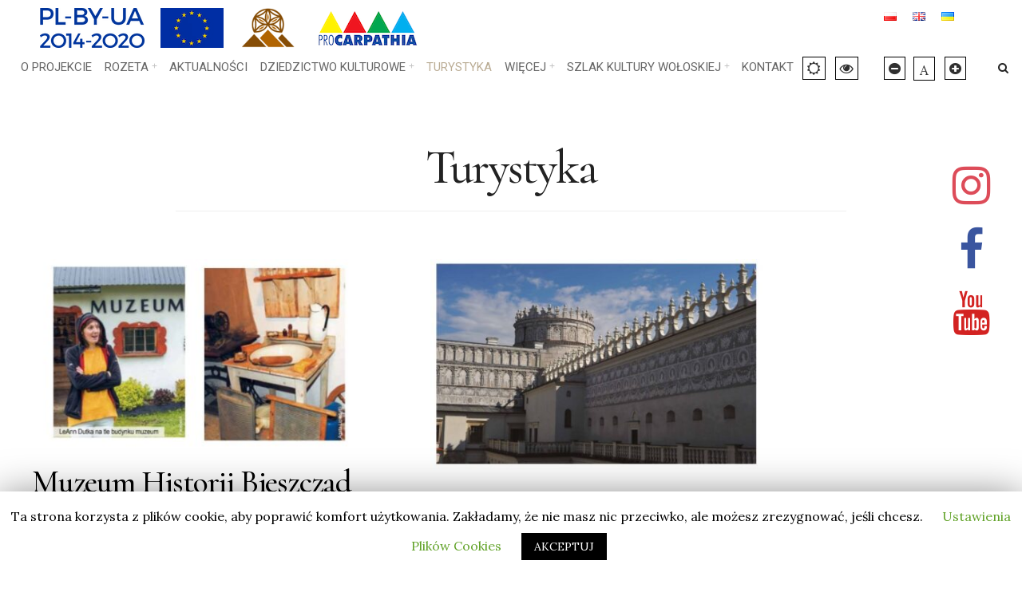

--- FILE ---
content_type: text/html; charset=UTF-8
request_url: https://kulturakarpat.eu/category/turystyka/
body_size: 18869
content:
<!DOCTYPE html>
<html lang="pl-PL">
<head><meta charset="UTF-8">


<!-- Set the viewport width to device width for mobile -->
<meta name="viewport" content="width=device-width, initial-scale=1, maximum-scale=1" />

<link rel="pingback" href="https://kulturakarpat.eu/xmlrpc.php" />

<title>Turystyka | Świat Karpackich Rozet</title>

<!-- All in One SEO Pack 3.2.3 by Michael Torbert of Semper Fi Web Design[293,340] -->
<meta name="robots" content="noindex,follow" />

<link rel="canonical" href="https://kulturakarpat.eu/category/turystyka/" />
<!-- All in One SEO Pack -->
<link rel='dns-prefetch' href='//carpathianculture.eu' />
<link rel='dns-prefetch' href='//fonts.googleapis.com' />
<link rel='dns-prefetch' href='//s.w.org' />
<link rel="alternate" type="application/rss+xml" title="Świat Karpackich Rozet &raquo; Kanał z wpisami" href="https://kulturakarpat.eu/feed/" />
<link rel="alternate" type="application/rss+xml" title="Świat Karpackich Rozet &raquo; Kanał z komentarzami" href="https://kulturakarpat.eu/comments/feed/" />
<link rel="alternate" type="application/rss+xml" title="Świat Karpackich Rozet &raquo; Kanał z wpisami zaszufladkowanymi do kategorii Turystyka" href="https://kulturakarpat.eu/category/turystyka/feed/" />
		<script type="text/javascript">
			window._wpemojiSettings = {"baseUrl":"https:\/\/s.w.org\/images\/core\/emoji\/12.0.0-1\/72x72\/","ext":".png","svgUrl":"https:\/\/s.w.org\/images\/core\/emoji\/12.0.0-1\/svg\/","svgExt":".svg","source":{"concatemoji":"https:\/\/kulturakarpat.eu\/wp-includes\/js\/wp-emoji-release.min.js?ver=5.2.21"}};
			!function(e,a,t){var n,r,o,i=a.createElement("canvas"),p=i.getContext&&i.getContext("2d");function s(e,t){var a=String.fromCharCode;p.clearRect(0,0,i.width,i.height),p.fillText(a.apply(this,e),0,0);e=i.toDataURL();return p.clearRect(0,0,i.width,i.height),p.fillText(a.apply(this,t),0,0),e===i.toDataURL()}function c(e){var t=a.createElement("script");t.src=e,t.defer=t.type="text/javascript",a.getElementsByTagName("head")[0].appendChild(t)}for(o=Array("flag","emoji"),t.supports={everything:!0,everythingExceptFlag:!0},r=0;r<o.length;r++)t.supports[o[r]]=function(e){if(!p||!p.fillText)return!1;switch(p.textBaseline="top",p.font="600 32px Arial",e){case"flag":return s([55356,56826,55356,56819],[55356,56826,8203,55356,56819])?!1:!s([55356,57332,56128,56423,56128,56418,56128,56421,56128,56430,56128,56423,56128,56447],[55356,57332,8203,56128,56423,8203,56128,56418,8203,56128,56421,8203,56128,56430,8203,56128,56423,8203,56128,56447]);case"emoji":return!s([55357,56424,55356,57342,8205,55358,56605,8205,55357,56424,55356,57340],[55357,56424,55356,57342,8203,55358,56605,8203,55357,56424,55356,57340])}return!1}(o[r]),t.supports.everything=t.supports.everything&&t.supports[o[r]],"flag"!==o[r]&&(t.supports.everythingExceptFlag=t.supports.everythingExceptFlag&&t.supports[o[r]]);t.supports.everythingExceptFlag=t.supports.everythingExceptFlag&&!t.supports.flag,t.DOMReady=!1,t.readyCallback=function(){t.DOMReady=!0},t.supports.everything||(n=function(){t.readyCallback()},a.addEventListener?(a.addEventListener("DOMContentLoaded",n,!1),e.addEventListener("load",n,!1)):(e.attachEvent("onload",n),a.attachEvent("onreadystatechange",function(){"complete"===a.readyState&&t.readyCallback()})),(n=t.source||{}).concatemoji?c(n.concatemoji):n.wpemoji&&n.twemoji&&(c(n.twemoji),c(n.wpemoji)))}(window,document,window._wpemojiSettings);
		</script>
		<style type="text/css">
img.wp-smiley,
img.emoji {
	display: inline !important;
	border: none !important;
	box-shadow: none !important;
	height: 1em !important;
	width: 1em !important;
	margin: 0 .07em !important;
	vertical-align: -0.1em !important;
	background: none !important;
	padding: 0 !important;
}
</style>
	<link rel='stylesheet' id='wp-block-library-css'  href='https://kulturakarpat.eu/wp-includes/css/dist/block-library/style.min.css?ver=5.2.21' type='text/css' media='all' />
<link rel='stylesheet' id='contact-form-7-css'  href='https://kulturakarpat.eu/wp-content/plugins/contact-form-7/includes/css/styles.css?ver=5.1.3' type='text/css' media='all' />
<link rel='stylesheet' id='cookie-law-info-css'  href='https://kulturakarpat.eu/wp-content/plugins/cookie-law-info/public/css/cookie-law-info-public.css?ver=1.7.8' type='text/css' media='all' />
<link rel='stylesheet' id='cookie-law-info-gdpr-css'  href='https://kulturakarpat.eu/wp-content/plugins/cookie-law-info/public/css/cookie-law-info-gdpr.css?ver=1.7.8' type='text/css' media='all' />
<link rel='stylesheet' id='eleslider-style-css'  href='https://carpathianculture.eu/wp-content/plugins/eleslider/assets/eleslider.css?ver=5.2.21' type='text/css' media='all' />
<link rel='stylesheet' id='logo-owl-css'  href='https://kulturakarpat.eu/wp-content/plugins/logo-slider-wp/public/assets/lib/owl.carousel2/owl.carousel.css?ver=1.0.0' type='text/css' media='all' />
<link rel='stylesheet' id='logo-owltheme-css'  href='https://kulturakarpat.eu/wp-content/plugins/logo-slider-wp/public/assets/lib/owl.carousel2/owl.theme.default.min.css?ver=1.0.0' type='text/css' media='all' />
<link rel='stylesheet' id='lgx-logo-animate-css'  href='https://kulturakarpat.eu/wp-content/plugins/logo-slider-wp/public/assets/lib/animate/animate-logo.css?ver=20' type='text/css' media='all' />
<link rel='stylesheet' id='logo-slider-wp-css'  href='https://kulturakarpat.eu/wp-content/plugins/logo-slider-wp/public/assets/css/logo-slider-wp-public.css?ver=1.0.0' type='text/css' media='all' />
<link rel='stylesheet' id='cultera-style-css'  href='https://kulturakarpat.eu/wp-content/themes/procarpathia/style.css?ver=5.2.21' type='text/css' media='all' />
<link rel='stylesheet' id='font-awesome-css'  href='https://carpathianculture.eu/wp-content/plugins/elementor/assets/lib/font-awesome/css/font-awesome.min.css?ver=4.7.0' type='text/css' media='all' />
<link rel='stylesheet' id='cultera-mobile-css'  href='https://kulturakarpat.eu/wp-content/themes/procarpathia/style-mobile.css?ver=5.2.21' type='text/css' media='all' />
<link rel='stylesheet' id='redux-google-fonts-themnific_redux-css'  href='https://fonts.googleapis.com/css?family=Lora%3A400%2C700%2C400italic%2C700italic%7CRoboto%3A400%7CCormorant%3A500%2C700&#038;ver=1678190410' type='text/css' media='all' />
<script type='text/javascript' src='https://kulturakarpat.eu/wp-includes/js/jquery/jquery.js?ver=1.12.4-wp'></script>
<script type='text/javascript' src='https://kulturakarpat.eu/wp-includes/js/jquery/jquery-migrate.min.js?ver=1.4.1'></script>
<script type='text/javascript'>
/* <![CDATA[ */
var Cli_Data = {"nn_cookie_ids":[],"cookielist":[]};
var log_object = {"ajax_url":"admin-ajax.php"};
/* ]]> */
</script>
<script type='text/javascript' src='https://kulturakarpat.eu/wp-content/plugins/cookie-law-info/public/js/cookie-law-info-public.js?ver=1.7.8'></script>
<script type='text/javascript' src='https://kulturakarpat.eu/wp-content/plugins/logo-slider-wp/public/assets/lib/owl.carousel2/owl.carousel.js?ver=1.0.0'></script>
<script type='text/javascript'>
/* <![CDATA[ */
var logosliderwp = {"owl_navigationTextL":"https:\/\/kulturakarpat.eu\/wp-content\/plugins\/logo-slider-wp\/public\/assets\/img\/prev.png","owl_navigationTextR":"https:\/\/kulturakarpat.eu\/wp-content\/plugins\/logo-slider-wp\/public\/assets\/img\/next.png"};
/* ]]> */
</script>
<script type='text/javascript' src='https://kulturakarpat.eu/wp-content/plugins/logo-slider-wp/public/assets/js/logo-slider-wp-public.js?ver=1.0.0'></script>
<link rel='https://api.w.org/' href='https://kulturakarpat.eu/wp-json/' />
<link rel="EditURI" type="application/rsd+xml" title="RSD" href="https://kulturakarpat.eu/xmlrpc.php?rsd" />
<link rel="wlwmanifest" type="application/wlwmanifest+xml" href="https://kulturakarpat.eu/wp-includes/wlwmanifest.xml" /> 
<meta name="generator" content="WordPress 5.2.21" />
<!-- HFCM by 99 Robots - Snippet # 3: GTM header -->
<!-- Google Tag Manager -->
<script>(function(w,d,s,l,i){w[l]=w[l]||[];w[l].push({'gtm.start':
new Date().getTime(),event:'gtm.js'});var f=d.getElementsByTagName(s)[0],
j=d.createElement(s),dl=l!='dataLayer'?'&l='+l:'';j.async=true;j.src=
'https://www.googletagmanager.com/gtm.js?id='+i+dl;f.parentNode.insertBefore(j,f);
})(window,document,'script','dataLayer','GTM-KFQJ6BPL');</script>
<!-- End Google Tag Manager -->
<!-- /end HFCM by 99 Robots -->
<link rel="alternate" href="https://kulturakarpat.eu/category/turystyka/" hreflang="pl" />
<link rel="alternate" href="https://carpathianculture.eu/category/tourism/" hreflang="en" />
<link rel="alternate" href="https://uk.carpathianculture.eu/category/%d1%82%d1%83%d1%80%d0%b8%d0%b7%d0%bc/" hreflang="uk" />
		<script type="text/javascript">
			var cli_flush_cache=2;
		</script>
		<style type="text/css" title="dynamic-css" class="options-output">body,input,button{font-family:Lora;line-height:32px;font-weight:400;font-style:normal;color:#303030;font-size:17px;}body,.postbar,.item_inn{background-color:#ffffff;}.ghost,.social-menu li a,#comments .navigation a,a.page-numbers,.page-numbers.dots,.landing-section input[type="email"]{background-color:#f4f4f4;}a{color:#000;}a:hover{color:#d1c3a7;}a:active{color:#000;}.entry p a{color:#4f2625;}.p-border,.meta,h3#reply-title,.tagcloud a,.page-numbers,ul.social-menu li a,input,textarea,select,.nav_item a,.tp_recent_tweets ul li,.widgetable li.cat-item{border-color:#efefef;}h3.widget:after{background-color:#000000;}#sidebar,.post-pagination span{color:#000000;}.widgetable a{color:#000000;}#header{background-color:#fff;}.nav li ul{background-color:#baac94;}.nav>li>ul:after{border-bottom-color:#baac94;}.nav>li>a{font-family:Roboto;line-height:16px;font-weight:400;font-style:normal;color:#666;font-size:15px;}.nav ul li>a{font-family:Roboto;line-height:18px;font-weight:400;font-style:normal;color:#111;font-size:14px;}#header h1 a,a.searchOpen{color:#232323;}li.current-menu-item>a,#header .headcol a:hover,.nav>li>a:hover{color:#baac94;}#titles{width:200px;}#titles,.header_fix{padding-top:33px;padding-bottom:33px;}#navigation,.header_icons{padding-top:28px;padding-bottom:28px;}#footer,#footer input,#footer .bottom-menu li a{font-family:Roboto;line-height:20px;font-weight:400;font-style:normal;color:#545454;font-size:13px;}#footer,#footer .searchform input.s{background-color:#fff;}#footer a,#footer h2,#footer h3,#footer #serinfo-nav li a,#footer .meta,#footer .meta a,#footer .searchform input.s{color:#1c1c1c;}#footer a:hover{color:#baac94;}#footer li.cat-item,.footer-logo,#copyright,#footer .tagcloud a,#footer ul.menu>li>a,#footer .tp_recent_tweets ul li,#footer .p-border,#footer .searchform input.s,#footer input,#footer ul.social-menu li a{border-color:#f7f7f7;}#footer h3.widget:after{background-color:#f7f7f7;}h1,.header_fix p{font-family:Cormorant;line-height:35px;font-weight:500;font-style:normal;color:#000;font-size:35px;}h1.entry-title,h2.archiv,.slideinside h2{font-family:Cormorant;line-height:68px;font-weight:500;font-style:normal;color:#222;font-size:60px;}.masonry_item h2,.grid_item h2{font-family:Cormorant;line-height:46px;font-weight:500;font-style:normal;color:#222;font-size:40px;}h2,.entry h1,.entry h2,.entry h3,.entry h4,.entry h5,.entry h6{font-family:Cormorant;line-height:40px;font-weight:500;font-style:normal;color:#222;font-size:34px;}h3{font-family:Cormorant;line-height:36px;font-weight:500;font-style:normal;color:#222;font-size:30px;}h4,.tptn_posts_widget li::before{font-family:Cormorant;line-height:36px;font-weight:500;font-style:normal;color:#222;font-size:28px;}h5,.mc4wp-form input,.comment-author cite,.tptn_title,#serinfo-nav li a,a.mainbutton,.submit,.nav-previous a,#comments .reply a,.post-pagination,.social-menu a,.mc4wp-form input,.woocommerce #respond input#submit, .woocommerce a.button, .woocommerce button.button, .woocommerce input.button{font-family:Cormorant;line-height:26px;font-weight:700;font-style:normal;color:#000;font-size:18px;}h6{font-family:Cormorant;line-height:22px;font-weight:500;font-style:normal;color:#a5a5a5;font-size:16px;}.meta,.meta a,.meta_more a{font-family:Lora;line-height:18px;font-weight:400;font-style:normal;color:#727272;font-size:14px;}a.searchSubmit,.ribbon,.woocommerce #respond input#submit,.tmnf_icon, .woocommerce a.button,.woocommerce button.button.alt, .woocommerce button.button, .woocommerce input.button,#respond #submit,li.current a,.page-numbers.current,a.mainbutton,#submit,#comments .navigation a,.tagssingle a,.contact-form .submit,.wpcf7-submit,a.comment-reply-link,ul.social-menu li a:hover,.owl-nav>div,.format-quote .item_inn{background-color:#7f4e19;}input.button,button.submit{border-color:#7f4e19;}ul.menu>li.current-menu-item>a{color:#7f4e19;}a.searchSubmit,.ribbon,.ribbon a,.ribbon p,#footer .ribbon,.woocommerce #respond input#submit, .woocommerce a.button,.woocommerce button.button.alt, .woocommerce button.button, .woocommerce input.button,#comments .reply a,#respond #submit,#footer a.mainbutton,a.mainbutton,.tmnf_icon,a.mainbutton,#submit,#comments .navigation a,.tagssingle a,.wpcf7-submit,.mc4wp-form input[type="submit"],a.comment-reply-link,#footer #hometab li.current a,.page-numbers.current,.owl-nav>div,.format-quote .item_inn,.format-quote .item_inn a{color:#000000;}a.searchSubmit:hover,.ribbon:hover,a.mainbutton:hover,.entry a.ribbon:hover,.woocommerce #respond input#submit:hover, .woocommerce a.button:hover, .woocommerce button.button:hover, .woocommerce input.button:hover{background-color:#cca673;}input.button:hover,button.submit:hover{border-color:#cca673;}#footer a.mainbutton:hover,.ribbon:hover,.ribbon:hover a,.ribbon a:hover,.entry a.ribbon:hover,a.mainbutton:hover,.woocommerce #respond input#submit:hover, .woocommerce a.button:hover, .woocommerce button.button:hover, .woocommerce input.button:hover{color:#333333;}.imgwrap,.post-nav-image,.entryhead{background-color:#000000;}.slideinside,.slideinside p,.slideinside a,.blogger .grid_item.has-post-thumbnail p,.blogger .grid_item.has-post-thumbnail a{color:#ffffff;}</style>
<link rel='stylesheet' id='dashicons-css'  href='https://kulturakarpat.eu/wp-content/themes/procarpathia/styles/custom.css' type='text/css' media='all' />
<!-- Global site tag (gtag.js) - Google Analytics -->
<script async src="https://www.googletagmanager.com/gtag/js?id=UA-145836882-1"></script>
<script>
  window.dataLayer = window.dataLayer || [];
  function gtag(){dataLayer.push(arguments);}
  gtag('js', new Date());

  gtag('config', 'UA-145836882-1');
</script>

</head>

     
<body class="archive category category-turystyka category-257 locale-pl-pl elementor-default">

<div class="upper ">
   
    <div id="header" itemscope itemtype="http://schema.org/WPHeader">
        <div id="udogodnienia">
            <div class="loga-header">
               <a href="https://www.pbu2020.eu/pl" target="_blank"><img src="https://kulturakarpat.eu/wp-content/themes/procarpathia/images/logo-PlByUa.png"></a>
                <a href="#"><img src="https://kulturakarpat.eu/wp-content/themes/procarpathia/images/flaga_eu.png"></a>
                <a href="https://kulturakarpat.eu"><img src="https://kulturakarpat.eu/wp-content/themes/procarpathia/images/logo-2.png"></a>
                 <a href="http://www.procarpathia.pl/pl/" target="_blank"><img src="https://kulturakarpat.eu/wp-content/themes/procarpathia/images/procarpatia.png"></a>
                
                 
                <!-- <div class="icon-div" style="display:flex;">   
    
<div class="contrast1"><em class="fa fa-sun-o"></em></div>
<div class="contrast5"><em class="fa fa-eye"></em></div>
<div class="fontDown"><em class="fa fa-minus-circle"></em></div>
<div class="fontReset"><span>A</span></div>
<div class="fontUp"><em class="fa fa-plus-circle"></em></div>
</div> -->
            </div>

            <div class="jezyki">
                                
<ul id="menuJezyki">	<li class="lang-item lang-item-90 lang-item-pl lang-item-first current-lang"><a lang="pl-PL" hreflang="pl-PL" href="https://kulturakarpat.eu/category/turystyka/"><img src="[data-uri]" title="Polski (pl_PL)" alt="Polski" width="16" height="11" /><span style="margin-left:0.3em;"></span></a></li>
	<li class="lang-item lang-item-93 lang-item-en-gb"><a lang="en-GB" hreflang="en-GB" href="https://carpathianculture.eu/category/tourism/"><img src="[data-uri]" title="English (en_GB)" alt="English" width="16" height="11" /><span style="margin-left:0.3em;"></span></a></li>
	<li class="lang-item lang-item-177 lang-item-uk"><a lang="uk" hreflang="uk" href="https://uk.carpathianculture.eu/category/%d1%82%d1%83%d1%80%d0%b8%d0%b7%d0%bc/"><img src="[data-uri]" title="Ukraine (uk)" alt="Ukraine" width="16" height="11" /><span style="margin-left:0.3em;"></span></a></li>
</ul>


    
</div>
          
        </div>
        <div class="container head_container">
        
    		<div class="clearfix"></div>
            
           
            
            <div class="header_icons">

            	<a class="searchOpen" href="#" ><i class="fa fa-search"></i></a>
                
            </div><!-- end .header icons  -->
            <div id="szukaj-mobile" style="display: none;"><a class="searchOpen" href="#" ><i class="fa fa-search"></i></a></div>
            <label for="show-menu" class="show-menu ribbon">Menu</label>
			<input type="checkbox" id="show-menu" role="button">
            <div id="ikony-niepelnosprawni" class="icon-div" style="display:flex;">
    
<div class="contrast1"><em class="fa fa-sun-o"></em></div>
<div class="contrast5"><em class="fa fa-eye"></em></div>
<div class="fontDown"><em class="fa fa-minus-circle"></em></div>
<div class="fontReset"><span>A</span></div>
<div class="fontUp"><em class="fa fa-plus-circle"></em></div></div>
            
            <nav id="navigation" itemscope itemtype="http://schema.org/SiteNavigationElement"> 
            
                <ul id="main-nav-left" class="nav"><li id="menu-item-5639" class="menu-item menu-item-type-post_type menu-item-object-page menu-item-5639"><a href="https://kulturakarpat.eu/o-projekcie/">O Projekcie</a></li>
<li id="menu-item-6233" class="menu-item menu-item-type-custom menu-item-object-custom menu-item-has-children menu-item-6233"><a href="#">Rozeta</a>
<ul class="sub-menu">
	<li id="menu-item-5658" class="menu-item menu-item-type-post_type menu-item-object-page menu-item-5658"><a href="https://kulturakarpat.eu/karpackie-centrum-dziedzictwa-kulturowego/">Karpackie Centrum Dziedzictwa Kulturowego</a></li>
	<li id="menu-item-5668" class="menu-item menu-item-type-post_type menu-item-object-page menu-item-5668"><a href="https://kulturakarpat.eu/bystre/">Bystre</a></li>
	<li id="menu-item-5669" class="menu-item menu-item-type-post_type menu-item-object-page menu-item-5669"><a href="https://kulturakarpat.eu/kolochava-2/">Kolochava</a></li>
	<li id="menu-item-5670" class="menu-item menu-item-type-post_type menu-item-object-page menu-item-5670"><a href="https://kulturakarpat.eu/kosiv-2/">Kosiv</a></li>
	<li id="menu-item-5671" class="menu-item menu-item-type-post_type menu-item-object-page menu-item-5671"><a href="https://kulturakarpat.eu/urich-2/">Urich</a></li>
</ul>
</li>
<li id="menu-item-5673" class="menu-item menu-item-type-post_type menu-item-object-page menu-item-5673"><a href="https://kulturakarpat.eu/aktualnosci/">Aktualności</a></li>
<li id="menu-item-6234" class="menu-item menu-item-type-custom menu-item-object-custom menu-item-has-children menu-item-6234"><a href="#">Dziedzictwo Kulturowe</a>
<ul class="sub-menu">
	<li id="menu-item-5700" class="menu-item menu-item-type-taxonomy menu-item-object-category menu-item-5700"><a href="https://kulturakarpat.eu/category/tradycja/">Tradycja</a></li>
	<li id="menu-item-5698" class="menu-item menu-item-type-taxonomy menu-item-object-category menu-item-5698"><a href="https://kulturakarpat.eu/category/architektura/">Architektura</a></li>
	<li id="menu-item-5701" class="menu-item menu-item-type-taxonomy menu-item-object-category menu-item-5701"><a href="https://kulturakarpat.eu/category/rzemioslo/">Rzemiosło</a></li>
	<li id="menu-item-5697" class="menu-item menu-item-type-taxonomy menu-item-object-category menu-item-5697"><a href="https://kulturakarpat.eu/category/muzyka/">Muzyka</a></li>
	<li id="menu-item-5699" class="menu-item menu-item-type-taxonomy menu-item-object-category menu-item-5699"><a href="https://kulturakarpat.eu/category/kulinaria/">Kulinaria</a></li>
	<li id="menu-item-5702" class="menu-item menu-item-type-taxonomy menu-item-object-category menu-item-5702"><a href="https://kulturakarpat.eu/category/krajobraz-kulturowy/">Krajobraz kulturowy</a></li>
</ul>
</li>
<li id="menu-item-6113" class="menu-item menu-item-type-taxonomy menu-item-object-category current-menu-item menu-item-6113"><a href="https://kulturakarpat.eu/category/turystyka/" aria-current="page">Turystyka</a></li>
<li id="menu-item-6235" class="menu-item menu-item-type-custom menu-item-object-custom menu-item-has-children menu-item-6235"><a href="#">Więcej</a>
<ul class="sub-menu">
	<li id="menu-item-9192" class="menu-item menu-item-type-post_type menu-item-object-post menu-item-9192"><a href="https://kulturakarpat.eu/dawne-wspolczesne-karpaty/">Dawne i współczesne Karpaty</a></li>
	<li id="menu-item-7265" class="menu-item menu-item-type-taxonomy menu-item-object-category menu-item-7265"><a href="https://kulturakarpat.eu/category/wiecej/etnografia/">Etnografia</a></li>
	<li id="menu-item-7109" class="menu-item menu-item-type-taxonomy menu-item-object-category menu-item-7109"><a href="https://kulturakarpat.eu/category/wiecej/gospodarka/">Gospodarka</a></li>
	<li id="menu-item-7110" class="menu-item menu-item-type-taxonomy menu-item-object-category menu-item-7110"><a href="https://kulturakarpat.eu/category/wiecej/historia-pl/">Historia</a></li>
	<li id="menu-item-7111" class="menu-item menu-item-type-taxonomy menu-item-object-category menu-item-7111"><a href="https://kulturakarpat.eu/category/wiecej/legendy-karpat/">Legendy Karpat</a></li>
	<li id="menu-item-6266" class="menu-item menu-item-type-taxonomy menu-item-object-category menu-item-6266"><a href="https://kulturakarpat.eu/category/ludzie/">Ludzie</a></li>
	<li id="menu-item-9180" class="menu-item menu-item-type-taxonomy menu-item-object-category menu-item-9180"><a href="https://kulturakarpat.eu/category/przyroda/">Przyroda</a></li>
	<li id="menu-item-6267" class="menu-item menu-item-type-taxonomy menu-item-object-category menu-item-6267"><a href="https://kulturakarpat.eu/category/wiecej/publikacje/">Publikacje</a></li>
	<li id="menu-item-6268" class="menu-item menu-item-type-taxonomy menu-item-object-category menu-item-6268"><a href="https://kulturakarpat.eu/category/kalendarium/">Kalendarium</a></li>
	<li id="menu-item-7181" class="menu-item menu-item-type-taxonomy menu-item-object-category menu-item-7181"><a href="https://kulturakarpat.eu/category/wiecej/warsztaty/">Warsztaty</a></li>
</ul>
</li>
<li id="menu-item-8967" class="menu-item menu-item-type-custom menu-item-object-custom menu-item-has-children menu-item-8967"><a>Szlak kultury wołoskiej</a>
<ul class="sub-menu">
	<li id="menu-item-9277" class="menu-item menu-item-type-taxonomy menu-item-object-category menu-item-9277"><a href="https://kulturakarpat.eu/category/szlak-kultury-woloskiej/aktualnosci-szlak/">Aktualności</a></li>
	<li id="menu-item-8968" class="menu-item menu-item-type-post_type menu-item-object-page menu-item-8968"><a href="https://kulturakarpat.eu/o-projekcie-szlak-kultury-woloskiej/">O projekcie</a></li>
	<li id="menu-item-8973" class="menu-item menu-item-type-post_type menu-item-object-page menu-item-8973"><a href="https://kulturakarpat.eu/szlak-kultury-woloskiej/">Szlak Kultury Wołoskiej</a></li>
	<li id="menu-item-9636" class="menu-item menu-item-type-taxonomy menu-item-object-category menu-item-9636"><a href="https://kulturakarpat.eu/category/szlak-kultury-woloskiej/filmy-i-publikacje/">Filmy i publikacje</a></li>
	<li id="menu-item-9637" class="menu-item menu-item-type-taxonomy menu-item-object-category menu-item-9637"><a href="https://kulturakarpat.eu/category/szlak-kultury-woloskiej/warsztaty-szlak/">Warsztaty</a></li>
</ul>
</li>
<li id="menu-item-5966" class="menu-item menu-item-type-post_type menu-item-object-page menu-item-5966"><a href="https://kulturakarpat.eu/kontakt/">Kontakt</a></li>
</ul>                
            </nav>

            
            <div class="clearfix"></div>
       
       </div><!-- end .container  -->
            
    </div><!-- end #header  -->
    
    <div class="header_fix"> </div><!-- end #header_fix  -->


<div class="wrapper p-border">
    <div id="ikony-spolecznosciowe">
            <a href="https://www.instagram.com/culture.of.the.carpathians" target="_blank"><i class="fa fa-instagram" style="color:#dd4c59;"></i></a>
            <a href="https://www.facebook.com/cultureofthecarpathians" target="_blank"><i class="fa fa-facebook" style="color:#3a559f"></i></a>
            <a href="https://www.youtube.com/channel/UCmihkclefp-kzxFSHtMv3zw" target="_blank"><i class="fa fa-youtube" style="color:#d32322"></i></a></div>
<div id="core" class="layout_masonry_2">
    
    <div class="container container_alt">
    
    	<div class="h_pad_fix">
    
			<h2 class="archiv"><span class="maintitle">Turystyka</span></h2>        
    	</div>
    
        <div id="content" class="eightcol first">
                
              <div class="blogger">
              
				                                        
                            	<div class="item masonry_item tranz p-border post-10071 post type-post status-publish format-standard has-post-thumbnail hentry category-aktualnosci category-turystyka">               	
			
				            
                    <div class="entryhead">
                        
                                            
                        <div class="icon-rating tranz"></div>
                        
                        <div class="imgwrap">
                            
                            <a href="https://kulturakarpat.eu/muzeum-historii-bieszczad/">
                                <img width="458" height="258" src="https://kulturakarpat.eu/wp-content/uploads/2022/11/Karpacki-Klaster-Turystyczny-458x258.jpg" class="standard grayscale grayscale-fade wp-post-image" alt="" srcset="https://kulturakarpat.eu/wp-content/uploads/2022/11/Karpacki-Klaster-Turystyczny-458x258.jpg 458w, https://kulturakarpat.eu/wp-content/uploads/2022/11/Karpacki-Klaster-Turystyczny-300x169.jpg 300w, https://kulturakarpat.eu/wp-content/uploads/2022/11/Karpacki-Klaster-Turystyczny-768x433.jpg 768w, https://kulturakarpat.eu/wp-content/uploads/2022/11/Karpacki-Klaster-Turystyczny-1024x577.jpg 1024w" sizes="(max-width: 458px) 100vw, 458px" />                            </a>
                    
                        </div>
                    
                    </div><!-- end .entryhead -->
                    
                    
    
            	<div class="item_inn tranz">
                
                	<h2 class="posttitle"><a class="link link--forsure" href="https://kulturakarpat.eu/muzeum-historii-bieszczad/">Muzeum Historii Bieszczad</a></h2>
                
                	   
	<p class="meta meta_full ">
		<span class="post-date">24 listopada 2022</span>
    </p>
                    
                    <p class="teaser">To prywatne muzeum zajmuje niedużą powierzchnię. Ale ilość zgromadzonych na niej eksponatów jest po prostu imponująca. Możemy obejrzeć, czasami i dotknąć, ponad 2000 przedmiotów<span class="helip">...</span></p>
                
                	   
	<span class="meta_more ">
		
    </span>
                     
                
                </div><!-- end .item_inn -->
        
            </div>          	<div class="item masonry_item tranz p-border post-10058 post type-post status-publish format-standard has-post-thumbnail hentry category-aktualnosci category-turystyka">               	
			
				            
                    <div class="entryhead">
                        
                                            
                        <div class="icon-rating tranz"></div>
                        
                        <div class="imgwrap">
                            
                            <a href="https://kulturakarpat.eu/zamek-w-krasiczynie-wysmakowany-wyciszony-z-historia-i-tradycja-w-tle-rozmowa-z-magdalena-ziemska-dyrektorem-marketingu-reklamy-i-sprzedazy-uslug-zamku-w-krasiczynie/">
                                <img width="458" height="290" src="https://kulturakarpat.eu/wp-content/uploads/2022/11/zamek-2222-458x290.jpg" class="standard grayscale grayscale-fade wp-post-image" alt="" srcset="https://kulturakarpat.eu/wp-content/uploads/2022/11/zamek-2222-458x290.jpg 458w, https://kulturakarpat.eu/wp-content/uploads/2022/11/zamek-2222-300x190.jpg 300w, https://kulturakarpat.eu/wp-content/uploads/2022/11/zamek-2222-768x487.jpg 768w, https://kulturakarpat.eu/wp-content/uploads/2022/11/zamek-2222.jpg 823w" sizes="(max-width: 458px) 100vw, 458px" />                            </a>
                    
                        </div>
                    
                    </div><!-- end .entryhead -->
                    
                    
    
            	<div class="item_inn tranz">
                
                	<h2 class="posttitle"><a class="link link--forsure" href="https://kulturakarpat.eu/zamek-w-krasiczynie-wysmakowany-wyciszony-z-historia-i-tradycja-w-tle-rozmowa-z-magdalena-ziemska-dyrektorem-marketingu-reklamy-i-sprzedazy-uslug-zamku-w-krasiczynie/">Zamek w Krasiczynie.  Wysmakowany, wyciszony, z historią i tradycją w tle  Rozmowa z Magdaleną Ziemską – dyrektorem marketingu, reklamy i sprzedaży usług Zamku w Krasiczynie</a></h2>
                
                	   
	<p class="meta meta_full ">
		<span class="post-date">24 listopada 2022</span>
    </p>
                    
                    <p class="teaser">Zamek w Krasiczynie. Wysmakowany, wyciszony, z historią i tradycją w tle Rozmowa z Magdaleną Ziemską – dyrektorem marketingu, reklamy i sprzedaży usług Zamku w Krasiczynie W ilu zamkach i<span class="helip">...</span></p>
                
                	   
	<span class="meta_more ">
		
    </span>
                     
                
                </div><!-- end .item_inn -->
        
            </div>          	<div class="item masonry_item tranz p-border post-10050 post type-post status-publish format-standard has-post-thumbnail hentry category-aktualnosci category-turystyka">               	
			
				            
                    <div class="entryhead">
                        
                                            
                        <div class="icon-rating tranz"></div>
                        
                        <div class="imgwrap">
                            
                            <a href="https://kulturakarpat.eu/dziela-unesco/">
                                <img width="458" height="294" src="https://kulturakarpat.eu/wp-content/uploads/2022/11/309399990_918703552346374_1156439123495669440_n-458x294.jpg" class="standard grayscale grayscale-fade wp-post-image" alt="" srcset="https://kulturakarpat.eu/wp-content/uploads/2022/11/309399990_918703552346374_1156439123495669440_n-458x294.jpg 458w, https://kulturakarpat.eu/wp-content/uploads/2022/11/309399990_918703552346374_1156439123495669440_n-300x193.jpg 300w, https://kulturakarpat.eu/wp-content/uploads/2022/11/309399990_918703552346374_1156439123495669440_n.jpg 503w" sizes="(max-width: 458px) 100vw, 458px" />                            </a>
                    
                        </div>
                    
                    </div><!-- end .entryhead -->
                    
                    
    
            	<div class="item_inn tranz">
                
                	<h2 class="posttitle"><a class="link link--forsure" href="https://kulturakarpat.eu/dziela-unesco/">Dzieła UNESCO</a></h2>
                
                	   
	<p class="meta meta_full ">
		<span class="post-date">23 listopada 2022</span>
    </p>
                    
                    <p class="teaser">„Małe, ale ładne”, tak można określić żartobliwie państwo słowackie. Pan Bóg był życzliwy i przydzielił krajowi pod Tatrami trochę wyjątkowych walorów krajobrazowych. A zdolni<span class="helip">...</span></p>
                
                	   
	<span class="meta_more ">
		
    </span>
                     
                
                </div><!-- end .item_inn -->
        
            </div>          	<div class="item masonry_item tranz p-border post-8777 post type-post status-publish format-standard has-post-thumbnail hentry category-architektura category-historia-pl category-turystyka category-podkarpackie">               	
			
				            
                    <div class="entryhead">
                        
                                            
                        <div class="icon-rating tranz"></div>
                        
                        <div class="imgwrap">
                            
                            <a href="https://kulturakarpat.eu/jasliska-spotkanie-z-burzliwa-historia/">
                                <img width="458" height="304" src="https://kulturakarpat.eu/wp-content/uploads/2020/04/jasliska_4-458x304.jpg" class="standard grayscale grayscale-fade wp-post-image" alt="" srcset="https://kulturakarpat.eu/wp-content/uploads/2020/04/jasliska_4-458x304.jpg 458w, https://kulturakarpat.eu/wp-content/uploads/2020/04/jasliska_4-300x199.jpg 300w, https://kulturakarpat.eu/wp-content/uploads/2020/04/jasliska_4-768x511.jpg 768w, https://kulturakarpat.eu/wp-content/uploads/2020/04/jasliska_4-1024x681.jpg 1024w, https://kulturakarpat.eu/wp-content/uploads/2020/04/jasliska_4.jpg 1366w" sizes="(max-width: 458px) 100vw, 458px" />                            </a>
                    
                        </div>
                    
                    </div><!-- end .entryhead -->
                    
                    
    
            	<div class="item_inn tranz">
                
                	<h2 class="posttitle"><a class="link link--forsure" href="https://kulturakarpat.eu/jasliska-spotkanie-z-burzliwa-historia/">Jaśliska, spotkanie z burzliwą historią</a></h2>
                
                	   
	<p class="meta meta_full ">
		<span class="post-date">16 kwietnia 2020</span>
    </p>
                    
                    <p class="teaser">Jaśliska to obecnie wieś, a niegdyś miasteczko leżące na trakcie węgierskim &#8211; ruchliwym w przeszłości szlaku handlowym. Zachowało ślady dawnej świetności i wydaje się mieć<span class="helip">...</span></p>
                
                	   
	<span class="meta_more ">
		
    </span>
                     
                
                </div><!-- end .item_inn -->
        
            </div>          	<div class="item masonry_item tranz p-border post-7292 post type-post status-publish format-standard has-post-thumbnail hentry category-historia-pl category-turystyka">               	
			
				            
                    <div class="entryhead">
                        
                                            
                        <div class="icon-rating tranz"></div>
                        
                        <div class="imgwrap">
                            
                            <a href="https://kulturakarpat.eu/turystyka-w-bieszczadzach-do-ii-wojny-swiatowej/">
                                <img width="458" height="349" src="https://kulturakarpat.eu/wp-content/uploads/2019/10/Hotel-turystyczny-458x349.jpg" class="standard grayscale grayscale-fade wp-post-image" alt="" srcset="https://kulturakarpat.eu/wp-content/uploads/2019/10/Hotel-turystyczny-458x349.jpg 458w, https://kulturakarpat.eu/wp-content/uploads/2019/10/Hotel-turystyczny-300x229.jpg 300w, https://kulturakarpat.eu/wp-content/uploads/2019/10/Hotel-turystyczny-768x585.jpg 768w, https://kulturakarpat.eu/wp-content/uploads/2019/10/Hotel-turystyczny-1024x781.jpg 1024w, https://kulturakarpat.eu/wp-content/uploads/2019/10/Hotel-turystyczny-224x170.jpg 224w, https://kulturakarpat.eu/wp-content/uploads/2019/10/Hotel-turystyczny.jpg 1102w" sizes="(max-width: 458px) 100vw, 458px" />                            </a>
                    
                        </div>
                    
                    </div><!-- end .entryhead -->
                    
                    
    
            	<div class="item_inn tranz">
                
                	<h2 class="posttitle"><a class="link link--forsure" href="https://kulturakarpat.eu/turystyka-w-bieszczadzach-do-ii-wojny-swiatowej/">Turystyka w Bieszczadach do II wojny światowej</a></h2>
                
                	   
	<p class="meta meta_full ">
		<span class="post-date">23 października 2019</span>
    </p>
                    
                    <p class="teaser">Dzieje turystyki są chyba tak długie jak dzieje cywilizacji. Od wieków ludzie podróżowali – w celach handlowych, religijnych i poznawczych, ale również zdrowotnych i wypoczynkowych. Przez<span class="helip">...</span></p>
                
                	   
	<span class="meta_more ">
		
    </span>
                     
                
                </div><!-- end .item_inn -->
        
            </div>          	<div class="item masonry_item tranz p-border post-6615 post type-post status-publish format-standard has-post-thumbnail hentry category-tradycja category-turystyka category-podkarpackie">               	
			
				            
                    <div class="entryhead">
                        
                                            
                        <div class="icon-rating tranz"></div>
                        
                        <div class="imgwrap">
                            
                            <a href="https://kulturakarpat.eu/bieszczadzka-kolejka-waskotorowa/">
                                <img width="458" height="305" src="https://kulturakarpat.eu/wp-content/uploads/2019/08/Bieszczadzka_kolejka_lesna_1-458x305.jpg" class="standard grayscale grayscale-fade wp-post-image" alt="" srcset="https://kulturakarpat.eu/wp-content/uploads/2019/08/Bieszczadzka_kolejka_lesna_1-458x305.jpg 458w, https://kulturakarpat.eu/wp-content/uploads/2019/08/Bieszczadzka_kolejka_lesna_1-300x200.jpg 300w, https://kulturakarpat.eu/wp-content/uploads/2019/08/Bieszczadzka_kolejka_lesna_1-768x512.jpg 768w, https://kulturakarpat.eu/wp-content/uploads/2019/08/Bieszczadzka_kolejka_lesna_1-1024x683.jpg 1024w, https://kulturakarpat.eu/wp-content/uploads/2019/08/Bieszczadzka_kolejka_lesna_1.jpg 1152w" sizes="(max-width: 458px) 100vw, 458px" />                            </a>
                    
                        </div>
                    
                    </div><!-- end .entryhead -->
                    
                    
    
            	<div class="item_inn tranz">
                
                	<h2 class="posttitle"><a class="link link--forsure" href="https://kulturakarpat.eu/bieszczadzka-kolejka-waskotorowa/">Bieszczadzka Kolejka Leśna</a></h2>
                
                	   
	<p class="meta meta_full ">
		<span class="post-date">12 sierpnia 2019</span>
    </p>
                    
                    <p class="teaser">Pierwszy pociąg wjechał na stację w Majdanie w styczniu 1898 r. Początkowo budowano tu kolej normalnotorową, później jednak zdecydowano się wybudować kolejkę wąskotorową. Ta opcja<span class="helip">...</span></p>
                
                	   
	<span class="meta_more ">
		
    </span>
                     
                
                </div><!-- end .item_inn -->
        
            </div>          	<div class="item masonry_item tranz p-border post-6456 post type-post status-publish format-standard has-post-thumbnail hentry category-aktualnosci category-turystyka">               	
			
				            
                    <div class="entryhead">
                        
                                            
                        <div class="icon-rating tranz"></div>
                        
                        <div class="imgwrap">
                            
                            <a href="https://kulturakarpat.eu/karpaty-turystyka/">
                                <img width="458" height="305" src="https://kulturakarpat.eu/wp-content/uploads/2019/07/karpaty_turystyka_featured-458x305.jpg" class="standard grayscale grayscale-fade wp-post-image" alt="" srcset="https://kulturakarpat.eu/wp-content/uploads/2019/07/karpaty_turystyka_featured-458x305.jpg 458w, https://kulturakarpat.eu/wp-content/uploads/2019/07/karpaty_turystyka_featured-300x200.jpg 300w, https://kulturakarpat.eu/wp-content/uploads/2019/07/karpaty_turystyka_featured-768x512.jpg 768w, https://kulturakarpat.eu/wp-content/uploads/2019/07/karpaty_turystyka_featured-1024x683.jpg 1024w, https://kulturakarpat.eu/wp-content/uploads/2019/07/karpaty_turystyka_featured.jpg 1152w" sizes="(max-width: 458px) 100vw, 458px" />                            </a>
                    
                        </div>
                    
                    </div><!-- end .entryhead -->
                    
                    
    
            	<div class="item_inn tranz">
                
                	<h2 class="posttitle"><a class="link link--forsure" href="https://kulturakarpat.eu/karpaty-turystyka/">Karpaty Turystyka</a></h2>
                
                	   
	<p class="meta meta_full ">
		<span class="post-date">29 lipca 2019</span>
    </p>
                    
                    <p class="teaser">Dla wszystkich poszukujących więcej zapraszamy do odwiedzania naszej strony: Karpaty.turystyka.pl.<span class="helip">...</span></p>
                
                	   
	<span class="meta_more ">
		
    </span>
                     
                
                </div><!-- end .item_inn -->
        
            </div>          	<div class="item masonry_item tranz p-border post-6447 post type-post status-publish format-standard has-post-thumbnail hentry category-aktualnosci category-turystyka">               	
			
				            
                    <div class="entryhead">
                        
                                            
                        <div class="icon-rating tranz"></div>
                        
                        <div class="imgwrap">
                            
                            <a href="https://kulturakarpat.eu/szlak-kultury-woloskiej/">
                                <img width="458" height="305" src="https://kulturakarpat.eu/wp-content/uploads/2019/07/Map_SKW_small-458x305.jpg" class="standard grayscale grayscale-fade wp-post-image" alt="" srcset="https://kulturakarpat.eu/wp-content/uploads/2019/07/Map_SKW_small-458x305.jpg 458w, https://kulturakarpat.eu/wp-content/uploads/2019/07/Map_SKW_small-300x200.jpg 300w, https://kulturakarpat.eu/wp-content/uploads/2019/07/Map_SKW_small-768x512.jpg 768w, https://kulturakarpat.eu/wp-content/uploads/2019/07/Map_SKW_small-1024x683.jpg 1024w, https://kulturakarpat.eu/wp-content/uploads/2019/07/Map_SKW_small.jpg 1152w" sizes="(max-width: 458px) 100vw, 458px" />                            </a>
                    
                        </div>
                    
                    </div><!-- end .entryhead -->
                    
                    
    
            	<div class="item_inn tranz">
                
                	<h2 class="posttitle"><a class="link link--forsure" href="https://kulturakarpat.eu/szlak-kultury-woloskiej/">Szlak Kultury Wołoskiej</a></h2>
                
                	   
	<p class="meta meta_full ">
		<span class="post-date">29 lipca 2019</span>
    </p>
                    
                    <p class="teaser">Szlak Kultury Wołoskiej zakłada funkcjonowanie międzynarodowego szlaku kulturowego bazującego na dziedzictwie wołoskim. Przywrócenie lokalnego dziedzictwa historyczno-kulturowego poprzez<span class="helip">...</span></p>
                
                	   
	<span class="meta_more ">
		
    </span>
                     
                
                </div><!-- end .item_inn -->
        
            </div><!-- end post -->
                  
                  <div class="clearfix"></div>
                      
              </div><!-- end latest posts section-->
                
                <div class="clearfix"></div>
    
                        <div class="pagination"></div>
    
                                       
        
            </div><!-- end #content -->
            
            	<div id="sidebar"  class="fourcol woocommerce p-border">
    
    	        
            <div class="widgetable p-border">
    
                            
            </div>
            
		        
    	        
    </div><!-- #sidebar -->             
            <div class="clearfix"></div>
            
    </div><!-- end .container -->
        
    
</div><!-- end #core -->

<div class="clearfix"></div>

</div><!-- /.wrapper  -->
    

<div class="landing-section">

	<div class="container container_pad">
	<div id="partnerzy">
        		<h3>Partnerzy</h3>
    		<div  class="lgx-logo-slider-wp"><div class="lgx-logo-wrapper  nav-position-b-center hover-default"  ><div class="owl-carousel lgx-logo-carousel"  data-margin="10"  data-loop="true"  data-autoplay="true"  data-autoplaytimeout="5000"  data-lazyload="true"  data-autoplayhoverpause="false"  data-dots="false"  data-smartspeed="500"  data-slidespeed="200"  data-paginationspeed="800"  data-itemlarge="5"  data-itemdesk="4"  data-itemtablet="3"  data-itemmobile="2"  data-navlarge="true"  data-navdesk="true"  data-navtablet="false"  data-navmobile="false"  ><div class="item lgx-log-item" ><div class="lgx-logo-item" ><a href="http://www.procarpathia.pl" target="_blank"><img class="lgx-logo-img" src="https://kulturakarpat.eu/wp-content/uploads/2019/07/logo_Procarpathia.png" style="max-width: 350px;max-height: 100px;"  title="Company" /></a></div></div><div class="item lgx-log-item" ><div class="lgx-logo-item" ><a href="https://www.podkarpackie.pl" target="_blank"><img class="lgx-logo-img" src="https://kulturakarpat.eu/wp-content/uploads/2019/07/logo_podkarpackie-1.png" style="max-width: 350px;max-height: 100px;"  title="Województwo Podkarpackie" /></a></div></div><div class="item lgx-log-item" ><div class="lgx-logo-item" ><a href="http://www.rozdil.com.ua/" target="_blank"><img class="lgx-logo-img" src="https://kulturakarpat.eu/wp-content/uploads/2019/07/logo_centre-for-regional-development.png" style="max-width: 350px;max-height: 100px;"  title="Centre for Regional Development" /></a></div></div><div class="item lgx-log-item" ><div class="lgx-logo-item" ><a href="http://ekarpaty.com" target="_blank"><img class="lgx-logo-img" src="https://kulturakarpat.eu/wp-content/uploads/2019/07/logo_euroregion.png" style="max-width: 350px;max-height: 100px;"  title="Association of self-governments "Euroregion Carpathians - Ukraine"" /></a></div></div><div class="item lgx-log-item" ><div class="lgx-logo-item" ><a href="http://lviv-region.travel" target="_blank"><img class="lgx-logo-img" src="https://kulturakarpat.eu/wp-content/uploads/2019/07/LOGOLV1.png" style="max-width: 350px;max-height: 100px;"  title="Department of Tourism and Resorts of Lviv Regional State Administration" /></a></div></div><div class="item lgx-log-item" ><div class="lgx-logo-item" ><a href="http://arr.com.ua" target="_blank"><img class="lgx-logo-img" src="https://kulturakarpat.eu/wp-content/uploads/2019/07/logo.Zakarpacie.png" style="max-width: 350px;max-height: 100px;"  title="Agency of regional development and crossborder cooperation "Transcarpathia"" /></a></div></div><div class="item lgx-log-item" ><div class="lgx-logo-item" ><a href="https://rada.info" target="_blank"><img class="lgx-logo-img" src="https://kulturakarpat.eu/wp-content/uploads/2019/07/Kolochava_logo.jpg" style="max-width: 350px;max-height: 100px;"  title="Kolochava village council" /></a></div></div><div class="item lgx-log-item" ><div class="lgx-logo-item" ><a href="http://tustan.ua" target="_blank"><img class="lgx-logo-img" src="https://kulturakarpat.eu/wp-content/uploads/2019/07/logo.6.png" style="max-width: 350px;max-height: 100px;"  title="Communal institution of Lviv regional council "Administration of historical-cultural reserve "Tustan"" /></a></div></div><div class="item lgx-log-item" ><div class="lgx-logo-item" ><img class="lgx-logo-img" src="https://kulturakarpat.eu/wp-content/uploads/2019/07/logo.5.png" style="max-width: 350px;max-height: 100px;"  title="Company" /></div></div><div class="item lgx-log-item" ><div class="lgx-logo-item" ><a href="https://kosivrada.if.ua" target="_blank"><img class="lgx-logo-img" src="https://kulturakarpat.eu/wp-content/uploads/2019/07/logo.kosiv-district-council.png" style="max-width: 350px;max-height: 100px;"  title="Kosiv district council" /></a></div></div><div class="item lgx-log-item" ><div class="lgx-logo-item" ><a href="https://pwsw.pl/pl" target="_blank"><img class="lgx-logo-img" src="https://kulturakarpat.eu/wp-content/uploads/2019/07/logo-PWSW_Przemysl.png" style="max-width: 350px;max-height: 100px;"  title="Państwowa wyższa szkoła wschodnioeuropejska" /></a></div></div></div></div></div>		</div>
		
		        

	</div>

</div>
        


<div id="footer">
    
    <div class="container woocommerce"> 
    
        		
		    
            <div class="foocol first"> 
            
                <div class="menu-foter-menu-1-polish-container"><ul id="menu-foter-menu-1-polish" class="menu"><li id="menu-item-6006" class="menu-item menu-item-type-post_type menu-item-object-page menu-item-6006"><a href="https://kulturakarpat.eu/o-projekcie/">O Projekcie</a></li>
<li id="menu-item-6240" class="menu-item menu-item-type-custom menu-item-object-custom menu-item-has-children menu-item-6240"><a href="#">Rozeta</a>
<ul class="sub-menu">
	<li id="menu-item-6008" class="menu-item menu-item-type-post_type menu-item-object-page menu-item-6008"><a href="https://kulturakarpat.eu/karpackie-centrum-dziedzictwa-kulturowego/">Karpackie Centrum Dziedzictwa Kulturowego</a></li>
	<li id="menu-item-6010" class="menu-item menu-item-type-post_type menu-item-object-page menu-item-6010"><a href="https://kulturakarpat.eu/bystre/">Bystre</a></li>
	<li id="menu-item-6011" class="menu-item menu-item-type-post_type menu-item-object-page menu-item-6011"><a href="https://kulturakarpat.eu/kolochava-2/">Kolochava</a></li>
	<li id="menu-item-6012" class="menu-item menu-item-type-post_type menu-item-object-page menu-item-6012"><a href="https://kulturakarpat.eu/kosiv-2/">Kosiv</a></li>
	<li id="menu-item-6013" class="menu-item menu-item-type-post_type menu-item-object-page menu-item-6013"><a href="https://kulturakarpat.eu/urich-2/">Urich</a></li>
</ul>
</li>
</ul></div>                
            </div>
        
        		
		    
            <div class="foocol"> 
            
                <div class="menu-foter-menu-2-polish-container"><ul id="menu-foter-menu-2-polish" class="menu"><li id="menu-item-6014" class="menu-item menu-item-type-post_type menu-item-object-page menu-item-6014"><a href="https://kulturakarpat.eu/aktualnosci/">Aktualności</a></li>
<li id="menu-item-6243" class="menu-item menu-item-type-custom menu-item-object-custom menu-item-has-children menu-item-6243"><a href="#">Dziedzictwo Kulturowe</a>
<ul class="sub-menu">
	<li id="menu-item-6016" class="menu-item menu-item-type-taxonomy menu-item-object-category menu-item-6016"><a href="https://kulturakarpat.eu/category/tradycja/">Tradycja</a></li>
	<li id="menu-item-6017" class="menu-item menu-item-type-taxonomy menu-item-object-category menu-item-6017"><a href="https://kulturakarpat.eu/category/rzemioslo/">Rzemiosło</a></li>
	<li id="menu-item-6018" class="menu-item menu-item-type-taxonomy menu-item-object-category menu-item-6018"><a href="https://kulturakarpat.eu/category/muzyka/">Muzyka</a></li>
	<li id="menu-item-6019" class="menu-item menu-item-type-taxonomy menu-item-object-category menu-item-6019"><a href="https://kulturakarpat.eu/category/architektura/">Architektura</a></li>
	<li id="menu-item-6020" class="menu-item menu-item-type-taxonomy menu-item-object-category menu-item-6020"><a href="https://kulturakarpat.eu/category/kulinaria/">Kulinaria</a></li>
	<li id="menu-item-6021" class="menu-item menu-item-type-taxonomy menu-item-object-category menu-item-6021"><a href="https://kulturakarpat.eu/category/krajobraz-kulturowy/">Krajobraz kulturowy</a></li>
</ul>
</li>
</ul></div>                
            </div>
        
                
        
                
            <div class="foocol">
            
                <div class="menu-foter-menu-3-polish-container"><ul id="menu-foter-menu-3-polish" class="menu"><li id="menu-item-6246" class="menu-item menu-item-type-custom menu-item-object-custom menu-item-has-children menu-item-6246"><a href="#">Więcej</a>
<ul class="sub-menu">
	<li id="menu-item-9201" class="menu-item menu-item-type-post_type menu-item-object-post menu-item-9201"><a href="https://kulturakarpat.eu/dawne-wspolczesne-karpaty/">Dawne i współczesne Karpaty</a></li>
	<li id="menu-item-7578" class="menu-item menu-item-type-taxonomy menu-item-object-category menu-item-7578"><a href="https://kulturakarpat.eu/category/wiecej/etnografia/">Etnografia</a></li>
	<li id="menu-item-7579" class="menu-item menu-item-type-taxonomy menu-item-object-category menu-item-7579"><a href="https://kulturakarpat.eu/category/wiecej/gospodarka/">Gospodarka</a></li>
	<li id="menu-item-7580" class="menu-item menu-item-type-taxonomy menu-item-object-category menu-item-7580"><a href="https://kulturakarpat.eu/category/wiecej/historia-pl/">Historia</a></li>
	<li id="menu-item-7581" class="menu-item menu-item-type-taxonomy menu-item-object-category menu-item-7581"><a href="https://kulturakarpat.eu/category/wiecej/legendy-karpat/">Legendy Karpat</a></li>
	<li id="menu-item-6317" class="menu-item menu-item-type-taxonomy menu-item-object-category menu-item-6317"><a href="https://kulturakarpat.eu/category/ludzie/">Ludzie</a></li>
	<li id="menu-item-9182" class="menu-item menu-item-type-taxonomy menu-item-object-category menu-item-9182"><a href="https://kulturakarpat.eu/category/przyroda/">Przyroda</a></li>
	<li id="menu-item-6318" class="menu-item menu-item-type-taxonomy menu-item-object-category menu-item-6318"><a href="https://kulturakarpat.eu/category/wiecej/publikacje/">Publikacje</a></li>
	<li id="menu-item-6316" class="menu-item menu-item-type-taxonomy menu-item-object-category menu-item-6316"><a href="https://kulturakarpat.eu/category/kalendarium/">Kalendarium</a></li>
	<li id="menu-item-7582" class="menu-item menu-item-type-taxonomy menu-item-object-category menu-item-7582"><a href="https://kulturakarpat.eu/category/wiecej/warsztaty/">Warsztaty</a></li>
</ul>
</li>
</ul></div>                
            </div>
        
                
        
                
            <div class="foocol last"> 
            
                <div class="menu-foter-menu-4-polish-container"><ul id="menu-foter-menu-4-polish" class="menu"><li id="menu-item-7584" class="menu-item menu-item-type-taxonomy menu-item-object-category current-menu-item menu-item-7584"><a href="https://kulturakarpat.eu/category/turystyka/" aria-current="page">Turystyka</a></li>
<li id="menu-item-6028" class="menu-item menu-item-type-post_type menu-item-object-page menu-item-6028"><a href="https://kulturakarpat.eu/kontakt/">Kontakt</a></li>
<li id="menu-item-7606" class="menu-item menu-item-type-post_type menu-item-object-page menu-item-privacy-policy menu-item-7606"><a href="https://kulturakarpat.eu/polityka-prywatnosci/">Polityka prywatności</a></li>
</ul></div>                
            </div>
        
                
    </div>
    
    <div class="clearfix"></div>
    
    <div class="tmnf_credits p-border">
        
        <div class="container"> 
            
                                <p>Niniejsza  strona  internetowa  została  stworzona  i  utrzymywana  przy  pomocy finansowej Unii Europejskiej. Odpowiedzialność za jej zawartość leży wyłącznie po stronie  Stowarzyszenie "Pro Carpathia"  i  nie  może  być  w  żadnym  przypadku traktowana jako odzwierciedlenie stanowiska Unii Europejskiej.</p>
                
                    
        </div>
        
    </div><!-- /.credits  -->
        
</div><!-- /#footer  -->
    
<div id="curtain" class="tranz">
	
	<form class="searchform" method="get" action="https://kulturakarpat.eu/">
<input type="text" name="s" class="s p-border" size="30" value="Search..." onfocus="if (this.value = '') {this.value = '';}" onblur="if (this.value == '') {this.value = 'Search...';}" />
<button class='searchSubmit ribbon' >Search</button>
</form>    
    <a class='curtainclose rad' href="#" ><i class="fa fa-times"></i></a>
    
</div>
    
<div class="scrollTo_top ribbon">

    <a title="Scroll to Top" class="rad" href="#">&uarr;</a>
    
</div>
</div><!-- /.upper class  -->
<div id="cookie-law-info-bar"><span>Ta strona korzysta z plików cookie, aby poprawić komfort użytkowania. Zakładamy, że nie masz nic przeciwko, ale możesz zrezygnować, jeśli chcesz. <a class="cli_settings_button"   style="margin:5px 20px 5px 20px;" >Ustawienia Plików Cookies</a><a  data-cli_action="accept" id="cookie_action_close_header"  class="medium cli-plugin-button cli-plugin-main-button cookie_action_close_header cli_action_button" style="display:inline-block;  margin:5px; ">AKCEPTUJ</a></span></div><div id="cookie-law-info-again" style="display:none;"><span id="cookie_hdr_showagain">Polityka prywatności i plików cookies</span></div><div class="cli-modal" id="cliSettingsPopup" tabindex="-1" role="dialog" aria-labelledby="exampleModalCenterTitle" aria-hidden="true">
  <div class="cli-modal-dialog" role="document">
    <div class="cli-modal-content cli-bar-popup">
      <button type="button" class="cli-modal-close" id="cliModalClose">
        <svg class="" viewBox="0 0 24 24"><path d="M19 6.41l-1.41-1.41-5.59 5.59-5.59-5.59-1.41 1.41 5.59 5.59-5.59 5.59 1.41 1.41 5.59-5.59 5.59 5.59 1.41-1.41-5.59-5.59z"></path><path d="M0 0h24v24h-24z" fill="none"></path></svg>
      </button>
      <div class="cli-modal-body">
        <div class="cli-container-fluid cli-tab-container">
    <div class="cli-row">
        <div class="cli-col-12 cli-align-items-stretch cli-px-0">
            <div class="cli-privacy-overview">
                                <h4>Przegląd prywatności</h4>                                         
                <div class="cli-privacy-content">
                    <p class="cli-privacy-content-text">Ta strona korzysta z plików cookie, aby poprawić wrażenia podczas przeglądania witryny. Z tych plików cookie pliki cookie, które są sklasyfikowane jako niezbędne, są przechowywane w przeglądarce, ponieważ są one tak samo niezbędne do działania podstawowych funkcjonalności strony. Używamy również plików cookie stron trzecich, które pomagają nam analizować i zrozumieć, w jaki sposób korzystasz z tej witryny. Te pliki cookie będą przechowywane w przeglądarce tylko za Twoją zgodą. Możesz również zrezygnować z tych plików cookie. Ale rezygnacja z niektórych z tych plików cookie może mieć wpływ na wygodę przeglądania.</p>
                </div>
                <a class="cli-privacy-readmore" data-readmore-text="Show more" data-readless-text="Show less"></a>            </div>
        </div>  
        <div class="cli-col-12 cli-align-items-stretch cli-px-0 cli-tab-section-container">
            <div class="cli-tab-section cli-privacy-tab">
                <div class="cli-tab-header">
                    <a class="cli-nav-link cli-settings-mobile" >
                        Przegląd prywatności                    </a>
                </div>
                <div class="cli-tab-content">
                    <div class="cli-tab-pane cli-fade">
                        <p>Ta strona korzysta z plików cookie, aby poprawić wrażenia podczas przeglądania witryny. Z tych plików cookie pliki cookie, które są sklasyfikowane jako niezbędne, są przechowywane w przeglądarce, ponieważ są one tak samo niezbędne do działania podstawowych funkcjonalności strony. Używamy również plików cookie stron trzecich, które pomagają nam analizować i zrozumieć, w jaki sposób korzystasz z tej witryny. Te pliki cookie będą przechowywane w przeglądarce tylko za Twoją zgodą. Możesz również zrezygnować z tych plików cookie. Ale rezygnacja z niektórych z tych plików cookie może mieć wpływ na wygodę przeglądania.</p>
                    </div>
                </div>

            </div>
                            <div class="cli-tab-section">
                <div class="cli-tab-header">
                    <a class="cli-nav-link cli-settings-mobile" data-target="necessary" data-toggle="cli-toggle-tab" >
                        Necessary 
                    </a>
                
                    <span class="cli-necessary-caption">Always Enabled</span>                 </div>
                <div class="cli-tab-content">
                    <div class="cli-tab-pane cli-fade" data-id="necessary">
                        <p>Niezbędne pliki cookie są potrzebne do prawidłowego funkcjonowania witryny. Ta kategoria obejmuje tylko pliki cookie, które zapewniają podstawowe funkcje i funkcje bezpieczeństwa witryny. Te pliki cookie nie przechowują żadnych danych osobowych.</p>
                    </div>
                </div>
                </div>
                            <div class="cli-tab-section">
                <div class="cli-tab-header">
                    <a class="cli-nav-link cli-settings-mobile" data-target="non-necessary" data-toggle="cli-toggle-tab" >
                        Non-necessary 
                    </a>
                <div class="cli-switch">
                        <input type="checkbox" id="checkbox-non-necessary" class="cli-user-preference-checkbox" data-id="checkbox-non-necessary" checked />
                        <label for="checkbox-non-necessary" class="cli-slider" data-cli-enable="Enabled" data-cli-disable="Disabled">Non-necessary</label>
                    </div>                </div>
                <div class="cli-tab-content">
                    <div class="cli-tab-pane cli-fade" data-id="non-necessary">
                        <p>Wszelkie pliki cookie, które mogą nie być szczególnie potrzebne do działania witryny i są wykorzystywane w szczególności do gromadzenia danych osobowych użytkowników za pośrednictwem analiz, reklam i innych treści osadzonych, są określane jako niepotrzebne pliki cookie. Wymagane jest uzyskanie zgody użytkownika przed uruchomieniem tych plików cookie w witrynie.</p>
                    </div>
                </div>
                </div>
                       
        </div>
    </div> 
</div> 
      </div>
    </div>
  </div>
</div>
<div class="cli-modal-backdrop cli-fade cli-settings-overlay"></div>
<div class="cli-modal-backdrop cli-fade cli-popupbar-overlay"></div>
<script type="text/javascript">
  /* <![CDATA[ */
  cli_cookiebar_settings='{"animate_speed_hide":"500","animate_speed_show":"500","background":"#FFF","border":"#b1a6a6c2","border_on":false,"button_1_button_colour":"#000","button_1_button_hover":"#000000","button_1_link_colour":"#fff","button_1_as_button":true,"button_1_new_win":false,"button_2_button_colour":"#333","button_2_button_hover":"#292929","button_2_link_colour":"#444","button_2_as_button":false,"button_2_hidebar":false,"button_3_button_colour":"#000","button_3_button_hover":"#000000","button_3_link_colour":"#fff","button_3_as_button":true,"button_3_new_win":false,"button_4_button_colour":"#000","button_4_button_hover":"#000000","button_4_link_colour":"#62a329","button_4_as_button":false,"font_family":"inherit","header_fix":false,"notify_animate_hide":true,"notify_animate_show":false,"notify_div_id":"#cookie-law-info-bar","notify_position_horizontal":"right","notify_position_vertical":"bottom","scroll_close":false,"scroll_close_reload":false,"accept_close_reload":false,"reject_close_reload":false,"showagain_tab":true,"showagain_background":"#fff","showagain_border":"#000","showagain_div_id":"#cookie-law-info-again","showagain_x_position":"100px","text":"#000","show_once_yn":false,"show_once":"10000","logging_on":false,"as_popup":false,"popup_overlay":true,"bar_heading_text":"","cookie_bar_as":"banner","popup_showagain_position":"bottom-right","widget_position":"left"}';
  /* ]]> */
</script><!-- HFCM by 99 Robots - Snippet # 4: GTM body -->
<!-- Google Tag Manager (noscript) -->
<noscript><iframe src="https://www.googletagmanager.com/ns.html?id=GTM-KFQJ6BPL"
height="0" width="0" style="display:none;visibility:hidden"></iframe></noscript>
<!-- End Google Tag Manager (noscript) -->
<!-- /end HFCM by 99 Robots -->
<script type='text/javascript'>
/* <![CDATA[ */
var wpcf7 = {"apiSettings":{"root":"https:\/\/kulturakarpat.eu\/wp-json\/contact-form-7\/v1","namespace":"contact-form-7\/v1"}};
/* ]]> */
</script>
<script type='text/javascript' src='https://kulturakarpat.eu/wp-content/plugins/contact-form-7/includes/js/scripts.js?ver=5.1.3'></script>
<script type='text/javascript' src='https://kulturakarpat.eu/wp-content/themes/procarpathia/js/ownScript.js?ver=5.2.21'></script>
<script type='text/javascript' src='https://kulturakarpat.eu/wp-includes/js/imagesloaded.min.js?ver=3.2.0'></script>
<script type='text/javascript' src='https://kulturakarpat.eu/wp-includes/js/masonry.min.js?ver=3.3.2'></script>
<script type='text/javascript' src='https://kulturakarpat.eu/wp-content/themes/procarpathia/js/masonry.start.js?ver=5.2.21'></script>
<script type='text/javascript' src='https://kulturakarpat.eu/wp-includes/js/wp-embed.min.js?ver=5.2.21'></script>
<script type="text/javascript" src="https://kulturakarpat.eu/wp-content/themes/procarpathia/js/cookie.js"></script>
<script type="text/javascript" src="https://kulturakarpat.eu/wp-content/themes/procarpathia/js/custom.js"></script>

</body>
</html>

--- FILE ---
content_type: text/css
request_url: https://kulturakarpat.eu/wp-content/themes/procarpathia/style.css?ver=5.2.21
body_size: 14694
content:
/*  
Theme Name: ProCarpathia
Description:  Szablon 
Theme URI: http://pro-multimedia.com.pl
Author: Pro Multimedia
Author URI: http://pro-multimedia.com.pl
Version: 1.1
Text Domain: ProCarpathia
Tags: two-columns,three-columns,left-sidebar,right-sidebar,flexible-header,custom-background,custom-colors,custom-header,custom-menu,editor-style,featured-images,full-width-template,microformats,post-formats,sticky-post,theme-options,translation-ready


*/

/*

[Table of contents]

1. CSS Resets & Clearfix
2. Body & Default Styling
3. Headings
4. Header / #header
5. Navigation / #navigation
6. Content / #content, .post
7. Sidebar / #sidebar
8. Custom Widgets
9. Comments / #comments
10. Forms / 
11. Search / .searchform
12. Footer / #footer
13. Images & Galleries / img, .gallery
14. Social Buttons / .social-menu
15. Flex Slider / .flexslider
16. Buttons, Pagination, Ribbons & Scroll to top
17. Plugins
18. Homepage Blocks
19. Other (sticky, tagcloud, calendar, tabs, tooltips, speciable)

*/


/* 1. CSS Resets & Clearfix
********************************************************************************************
********************************************************************************************/

html,body,div,span,object,iframe,h1,h2,h3,h4,h5,h6,p,blockquote,pre,a,abbr,address,cite,code,del,dfn,em,img,ins,q,small,strong,sub,sup,dl,dt,dd,ol,ul,li,fieldset,form,label,legend,table,caption,tbody,tfoot,thead,tr,th,td{border:0;margin:0;padding:0}article,aside,figure,figure img,figcaption,hgroup,footer,header,nav,section,video,object{display:block}a img{border:0}figure{position:relative; overflow:hidden; margin:0;}figure img{width:100%}

body{ overflow:visible !important;}

* {
  -webkit-box-sizing: border-box;
     -moz-box-sizing: border-box;
          box-sizing: border-box;
}

.clearfix:after { content: "\00A0"; display: block; clear: both; visibility: hidden; line-height: 0; height: 0;}

.clearfix{ display:block;}  

html[xmlns] .clearfix { display: block;}  

* html .clearfix{ height: 1%;}  

.clearfix {display: block}  

pre{  overflow-x:scroll;}

.wrapper{ max-width:100%; overflow:hidden;}




/* 2. Body & Default styling
********************************************************************************************
********************************************************************************************/

html, body {
	height: 100%;
	margin:0; padding:0;
}	

img,.imgwrap{ max-width:100%; position:relative; overflow: hidden;}
 
ol, ul { list-style-position: inside;}

ul.children{ margin-left:15px;}

.tranz,#nav,.tmnf_icon,.nav-previous a,.nav>li>a:before{-webkit-transition: all .5s ease; -moz-transition: all .5s ease; transition: all .5s ease; }

.tranz2,
ul.menu>li>a{-webkit-transition: all .2s ease; -moz-transition: all .2s ease; transition: all .2s ease; }

a,a:hover,.nav li a,.ribbon,.ribbon a{
	text-decoration:none;
	-moz-transition: all 0.2s ease-in;
	-webkit-transition: all 0.2s ease-in;
	-o-transition: all 0.2s ease-in; 
	transition: all 0.2s ease-in;
	-ms-transition: all 0.2s ease-in;
}

.ghost{ overflow:hidden;}

small,.small{ font-size:80% !important;}
	
.fl{ float:left !important;}
.fr{ float:right !important;}
.cntr{ text-align:center;}

.p-border{border-style: solid;}




#content .postauthor img.avatar,
.tmnf_icon,
.commentlist .avatar{-moz-border-radius:50%;-khtml-border-radius:50%;-webkit-border-radius:50%;border-radius:50%;}

.slant{ font-weight:normal; font-style:italic;}

.lower{ text-transform: lowercase !important}
.italic{ font-style:italic !important}
.fat{ font-weight:bold !important}

.white_text{ color:#fff;}

.hrline,.hrlineB{
	clear:both;
	width: 100%;
	margin:0 0;
	padding:0;
	height:1px;
	position:relative;
	border-bottom: 1px solid rgba(255,255,255,.1)
}

.hrlineB{margin:0 0 30px 0 !important;}

.hrline span,.hrlineB span{
	width:30px;
	background:#999;
	height:1px;
	position: absolute;
	top:0;
	left:0;
}

hr{ background:#eee !important; border:none !important;}

.top-fix{ margin-top:50px;}

.bottom-fix{margin-bottom:80px !important;}

.tmnf_hide{ display:none !important;}

.tmnf_icon{ position:absolute; top:20px; left:20px; z-index:2; width:35px; height:35px; text-align:center; padding:12px 0; line-height:1 !important; font-size:11px !important;}

.has-post-thumbnail .gradient{
background: -moz-linear-gradient(top,  rgba(0,0,0,0) 0%, rgba(0,0,0,0.5) 100%); /* FF3.6-15 */
background: -webkit-linear-gradient(top,  rgba(0,0,0,0) 0%,rgba(0,0,0,0.5) 100%); /* Chrome10-25,Safari5.1-6 */
background: linear-gradient(to bottom,  rgba(0,0,0,0) 0%,rgba(0,0,0,0.5) 100%); /* W3C, IE10+, FF16+, Chrome26+, Opera12+, Safari7+ */
filter: progid:DXImageTransform.Microsoft.gradient( startColorstr='#00000000', endColorstr='#80000000',GradientType=0 ); /* IE6-9 */
}


/* 2. Body & Default styling
********************************************************************************************
********************************************************************************************/

h1{
	margin:15px 0;
	padding:0;
	letter-spacing:-0.03em;
}
	
h2{
	margin:20px 0;
	padding:0;
	letter-spacing:-0.03em;
}

h2.archiv{ margin:0 15% 20px 15%; width:70%; padding:0 0 20px 0; border-bottom:1px solid rgba(102,102,102,.1); text-align:center;}

.archiv span.subtitle{
	opacity:.7;
	padding:0 0 ;
	margin:0 15% 60px 15%;
	display:block;
	text-transform:none;
	font-weight:400;
	letter-spacing:normal;
	width:70%;
	text-align:center;
}

h3{
	margin:25px 0 15px 0;
	padding:0;
}

h3.widget{ position:relative; overflow:hidden; margin:0 0 30px 0; padding:0 0 13px 0; display:block;}

h3.content_widget{ margin:0 0 40px 0; padding:0 0 30px 0;}

h3.widget:after{ content:""; position:absolute; bottom:0; left:0; width:100%; height:1px; display:block; border-radius:2px;}
	
h4{
	margin:15px 0 10px 0;
	padding:0;
}	
	
h5,h6{
	margin:5px 0;
	padding:0;
}	
	
h3 span span{ opacity:.6; padding:0 !important;}

h3.title{ padding:0 0 11px 0; margin: 0; font-size:14pt; text-shadow:none;}

h4.leading{
	margin:-5px 0 10px 0;
}



/* 4. Header / #header
********************************************************************************************
********************************************************************************************/


#header{
	padding:0 0 0 0;
	overflow: visible;
	margin:0 auto 0 auto;
	float:none;
	position:fixed;
	display:block;
	width:100%;
	z-index:10;
	text-align:center;
}
 @media only screen and (min-width: 1100px) {
 	#header{
    min-height: 120px;
  }
  .logo img{
  	margin-top: -37px !important;
  }
  #core, .wrapper{
  	margin-top: 35px !important;
  }
  .
}

#header.scrolled{
	-webkit-box-shadow: 0 0 6px 0 rgba(0,0,0,.2); 
	box-shadow: 0 0 6px 0 rgba(0,0,0,.2); 
}

#header h1{
	display:block;
	position:relative;
	margin:0 auto;
	float:none;
	max-width:100%;
}

#header img{margin:0 auto; display:block;  float:none; max-width:100%; z-index: 10;}

#titles{ overflow:hidden; float:none; display:block; padding:0 0 0 0; margin-left:auto; margin-right:auto; position:relative; z-index:10;}

.header_fix{  position:relative;}
.header_fix:after{content:'|'; min-height:40px; width:100%; clear:both;  display:block; position:relative;}

.header_icons{overflow:hidden; float:right; display:block;position:relative; height:100%; padding-right:25px; z-index:10; position:absolute; top:0; right:0;}

a.searchOpen{
  display: block;
  float:left;
  position:relative;
  overflow: hidden;
  margin: 0;
  padding:0 !important;
  width: 48px;
  height: 45px;
 }
 
 a.searchOpen i{ padding:9px 13px; line-height:1; font-size:14px;}

/* 5. Navigation / #navigation
********************************************************************************************
********************************************************************************************/

#navigation{
	z-index:9;
	margin:0 auto;
	padding:0 0 0 0;
	float:none;
	position: absolute;
	top:0; left:0;
	width:100%;	
}

.nav {
	padding: 0 60px;
	list-style: none;
	line-height: 1;
	display:block;
	float: left;
	z-index:99;
	max-width:100%;
}

#main-nav-right{ float:right; margin-right:40px;}

.nav a {
	position: relative;
	display: block;
	z-index: 1;
	padding: 12px 0;
	text-decoration: none;
}

.nav a i{ margin-right:6px;}

.nav>li>a{
	display: block;
	padding:8px 6px 8px 6px;
	text-decoration: none;
	line-height:1;
	border-bottom:none;
}

.nav li {
	display:inline-block;
	position: relative;
	overflow: hidden;
	list-style:none;
}

.nav>li {
	margin:0;-webkit-backface-visibility: hidden;
}

.nav li ul {
	margin:0 0 0 0;
	padding:0 0;
	width:210px;
	position: absolute;
	z-index:9;
}

.nav li ul.sub-menu{
-webkit-box-shadow: 0 0 7px -2px rgba(0,0,0,0.1);
-moz-box-shadow: 0 0 7px -2px rgba(0,0,0,0.1);
box-shadow:  0 0 7px -2px rgba(0,0,0,0.1);
}


.nav li ul li>a {
	margin:0 22px;
	padding:15px 0px;
	border-bottom:1px dotted rgba(255,255,255,.2);
	text-align:left;
}

.nav li ul li>a:hover{ opacity:.7;}

.nav li ul li a i{
	margin-right:5px !important;
}

.nav li ul li:last-child>a{border-bottom:none;}

.nav>li>ul{
	z-index:9;
	margin:0 0 0 0;
	padding:0 0 0 0;
}

.nav>li>ul:after {
    border-color: #900 transparent;
    border-style: solid;
    border-width: 0 6px 6px;
    bottom: 100%;
    content: "";
    height: 0;
    position: absolute;
    left: 18px;
	top:-5px;
    width: 0;
}

.nav>li>ul>li,
.nav li ul ul li{width:100%;max-width:250px;}

.nav li ul ul{
	margin: -49px 0 0 208px;
}

#main-nav-right>li:nth-last-child(1) ul ul,
#main-nav-right>li:nth-last-child(2) ul ul,
#main-nav-right>li:nth-last-child(3) ul ul{ margin:-49px 0 0 -210px;}

.nav li.menu-item-has-children a,
.nav li.page_item_has_children a,
.nav li.mega2 a { padding-right:16px !important;}

.menu-item-has-children>a::after {
	position:absolute;
    content: "+";
    height:4px;
    width: 4px;
	top:50%;
	right:8px;
	margin-top:-9px;
	opacity:.4;
	font-size:12px !important;
	font-weight:normal;
	font-family:Gotham, "Helvetica Neue", Helvetica, Arial, sans-serif;
}

.nav li ul li.menu-item-has-children > a::after{ right:0;}

.nav li ul {
	position: absolute;
	left: -999em;
}

.nav li:hover, .nav li.hover {
  	position: static;
}

.nav li:hover ul ul,
.nav li.sfhover ul ul,
.nav li:hover ul ul ul,
.nav li.sfhover ul ul ul,
.nav li:hover ul ul ul ul,
.nav li.sfhover ul ul ul ul {
  	left: -999em;
}

.nav li:hover ul,
.nav li.sfhover ul,
.nav li li:hover ul,
.nav li li.sfhover ul,
.nav li li li:hover ul,
.nav li li li.sfhover ul,
.nav li li li li:hover ul,
.nav li li li li.sfhover ul {
  	left: auto;
}


/* @mobile menu 
***************************/

input#navtrigger{
padding:10px;
height:42px;
width:42px;
background-image: none;
margin: 10px 0 10px 30px;
display:none;
position: relative;
float:right;
z-index:99;
text-align:center;
font-size:20px;
line-height:20px;
cursor:pointer;
}

input#navtrigger:hover{ color:#fff !important}

[type="checkbox"]:checked ~ #navigation {
	display: block !important;
}

input[type=checkbox]{
    display: none;
}

.show-menu {
padding:12px 10px;
height:34px;
width:82px;
background-image: none;
margin:0 0;
display:none;
position: absolute;
top:15px;
right:20px;
margin:0 0;
float:right;
z-index:99;
text-align:center;
font-size:12px;
line-height:12px;
text-transform:uppercase;
cursor:pointer;
}


/* 6. Content / #content
********************************************************************************************
********************************************************************************************/

#core{margin-top:160px; }

.h_pad_fix{ padding:0 40px;}

/* @posts: basics
***************************/

.blogger { padding:0; margin:0 -40px; width:calc(100% + 80px); overflow:hidden;}

.blogger>.item{ overflow:hidden; position:relative; margin:0 0 20px 0; padding:40px 40px; float:left; width:50%;}

.blogger>.item:last-child{margin:0 0 0 0;}

.blogger .has-post-thumbnail .item_inn{ 
	/*margin:-80px 17% 0 0; padding:10px 6% 0 0;*/
 position:relative; z-index:1;}

.entryhead{ position:relative;}

.entryhead img{ width:100%;}

.blogger .teaser{ margin:10px 0;text-align: justify;}



.small_post_list{ margin:0 0 40px 0; padding:0 0 40px 0; border-bottom-style: solid; border-bottom-width:1px;}

.small_post_list h2{ margin:5px 0 25px 0;}

/* alternatives */

.layout_masonry_3 .eightcol{ width:100% !important;}
.layout_masonry_3 #sidebar{ display:none;}
.layout_masonry_3 .item{ width:33.3%;}

.blogger>.grid_item{margin:0 0 0 0; }

.blogger .grid_item.has-post-thumbnail img{ opacity:.7;}
.blogger .grid_item.has-post-thumbnail .item_inn{ position:absolute; margin:0 0; bottom:40px; left:40px; right:40px; padding:25px 40px;}


.layout_grid_3 .eightcol{ width:100% !important;}
.layout_grid_3 #sidebar{ display:none;}
.layout_grid_3 .item{ width:33.3%;}

.layout_grid_2 .grid_item:nth-child(2n + 3),
.layout_grid_3 .grid_item:nth-child(3n + 4){clear:left;}

/* formats */
.blogger .format-quote{pointer-events:none;  border-width:0 !important;  }
.blogger .format-quote .item_inn{ padding:30px 45px 75px 40px !important; margin:0 0 !important;}
.blogger .format-quote .item_inn p.teaser{ font-size:130%; line-height:1.7;}
.blogger .format-quote .item_inn h2{ font-size:18px; font-style:italic; line-height:1; position:absolute; bottom:60px; left:80px; right:80px;}

.blogger .format-quote img,
.blogger .format-quote p.teaser span,
.blogger .format-quote .meta_more,
.blogger .format-quote .meta,
.blogger .format-quote .entryhead,
.blogger .format-link .meta{ display:none !important;}

.single .format-quote{ margin:80px 0; padding:100px 10%; text-align:center; position:relative; overflow:hidden;}


/* @posts: single
***************************/


.postbar{ position:relative; z-index:3;}


h1.entry-title,
.tmnf_excerpt,
.meta-single{ margin:30px 20%; width:60%; text-align:center;}

.tmnf_excerpt p{ font-size:130%; line-height:1.7; margin-bottom:60px; font-style:italic;}

.page h1.entry-title{ border-width:0 0 1px 0; margin-bottom:80px; padding:0 0 60px 0; }

.page-full-width{ padding:0 20px;}

.page-full-width h1.entry-title{ border-width:0 0 0 0; margin-bottom:30px;}

.single-post .has-post-thumbnail .entryhead{ margin:0 0 60px 0;}

.single-post .entryhead img{ display:block; margin:0 auto; float:none;}

.entryhead iframe{ float:left; width:100%; clear:both;}

.single-post .postbarNone .item_inn{ padding:0 80px;}

.entry p{margin:5px 0 20px 0;text-align: justify;}

.entry p iframe{ max-height:450px;}

.fullcontent{ margin:0 0 60px 0; overflow:hidden;}

.entryfull{margin:0 0; overflow:hidden;}

.entrywoo{margin:40px 60px}

.entryfull p{margin:0 0 10px 0;}

.titlewrap{ position:absolute; bottom:10%; left:50%; margin:0 0 0 -580px; max-width:45%;}

.entryhead .imgwrap{ background:none;}

 .entry>ul, .entry>ol{
     margin:10px 0 30px 0;
}
 .entry ul li, .entry ol li{
     padding:4px 0;
}
 .entry ul, li.comment ul {
     list-style-type: disc;
     list-style-position: inside;
}
 .entry ol, li.comment ol {
     list-style-type: decimal;
     list-style-position: inside;
}
 .entry ul ul, .entry ol ul, li.comment ul ul, li.comment ol ul {
     list-style-type: circle;
     list-style-position: inside;
     margin-left: 15px;
}
 .entry ol ol, .entry ul ol, li.comment ol ol, li.comment ul ol {
     list-style-type: lower-latin;
     list-style-position: inside;
     margin-left: 15px;
}

.entry blockquote{
	border-left:4px solid rgba(102,102,102,.15);
	background:rgba(153,153,153,.07);
	padding:30px 40px !important;
	margin:25px 0 25px 0;
	line-height:2.1em !important;
	max-width:80%;
	letter-spacing:0;
	font-size:16px !important;
	font-weight:300 !important;
	font-style:italic;
}
	
.entry blockquote p{ margin:0 0 0 0;}


.entry h1,
.entry h2,
.entry h3,
.entry h4,
.entry h5,
.entry h6{ margin:20px 0 18px 0; line-height:1.4 !important; text-transform:none !important;}

.entry h1{font-size:250% !important;}
.entry h2{font-size:210% !important;}
.entry h3{font-size:180% !important;}
.entry h4{font-size:150% !important;}
.entry h5{ font-size:130% !important;}
.entry h6{ font-size:100% !important;}



.errorentry h4{ margin-bottom:30px;}


/* @posts: other
***************************/


.postinfo{overflow:hidden;margin:0 0 0 0;padding:0 0 20px 0;}

p.modified{ margin:0 0 0 0; visibility:hidden;}

.taggs{  display:block; width:100%;margin:25px 0 0 0 !important;/*text-align:center;*/}

.taggs a{ display:inline-block; padding:5px 8px; border-width:1px; border-style:solid; float:none;border:1px solid rgba(153,153,153,.08);background: rgba(204,204,204,.1)}

.postauthor { overflow:hidden; margin:60px 0 40px 0; padding:50px 60px; float:left; width:100%; border-width:1px;}

.postauthor h3{ margin:0 0 15px 0;}

#content .postauthor img.avatar{ float:left !important; margin:0 30px 80px 0 !important;}

h3.additional{ margin:40px 0 30px 0;}

.authordesc{ margin:20px 0 0 0; line-height:1.9;}

.authoricons a{ font-size:15px; padding:0 8px; margin:25px 1px 10px 0; width:30px; float:none; text-align:center; }

.authoricons a.hidd{ display:none}

ul.related{ float:left; width:105%; overflow: hidden; margin:15px 0 0 0; list-style:none;}

ul.related li{ position:relative; float:left; width:20%; margin:0 5% 35px 0;overflow: hidden; position:relative; padding:0;}

ul.related li img{  margin:0 0 25px 0; width:100%;}

ul.related li.related_title{ width:100%; margin:0 0 0 0; float:none; height:auto;}

.postbarNone .related li{ width:20%;}

.related li:hover img { opacity:.9;}

.related li h4 { margin-top:0; font-size:110%; line-height:1.3;}

.archivloop{ overflow:hidden; padding:1px 0 0 1px;}

.archivloop>div{ overflow:hidden; margin:-1px 0 0 -1px; padding-top:30px !important;height: 395px !important; border:2px solid #ddd; width:33.33% !important;}

.postad,
.contentad{ width:100%; margin:0 0 30px 0; overflow:hidden; text-align:center;}

.contentad img,
.contentad ins,
.postad img,
.postad ins{ max-width:100%; display:block !important; margin:0 auto !important;}


#post-nav{ float:right; width:100%; margin:60px 0 0 0; padding:0 0 0 0;line-height:1.4 !important;border:1px solid #eee; }

#post-nav img{ float:left; max-width:150px;margin:0 0; opacity:.8; overflow:hidden;}

.post-nav-image{  max-width:30%;overflow:hidden; display:block; float:left; position:relative;}

.post-nav-image i{ position:absolute; top:50%; left:50%; margin:-6px 0 0 -4px; z-index:3; color:#fff;}

#post-nav .post-next .post-nav-image{ float:right;}

.post-previous,
.post-next{ width:50%;padding:0 0 0 0 ; float:left; overflow:visible; }

.post-next{ margin-left:-1px;}

#post-nav .post-nav-text{ padding:40px 40px; font-size:15px;  display:inline-block; float:left; width:70%;}

#post-nav .post-nav-text strong{}

#post-nav .post-next .post-nav-text{ text-align: right;float:right;}






/* 7. sidebar / #sidebar
********************************************************************************************
********************************************************************************************/

.sidebar_item{margin:0 0 50px 0; overflow:hidden;}

.widgetable p {margin:0; padding:0 0 15px 0;}

.widgetable form{ overflow:hidden; padding:3px 0;}
	
.widgetable>ul,
.widgetable>div>ul{
	list-style: none;
	float:none;
	overflow:hidden;
	width:100%;
	margin-bottom:10px;
}
	
.widgetable select{
	margin:5px 0 30px 0;
	width:100%;
	font-size:100% !important;
	clear:both;
	float:none;
}
	
.widgetable .searchform{
	margin:0 0;
	padding:0 0;
	float:none;
	clear:both;
	overflow:hidden;
}

li.recentcomments,
cite{ padding:0 0 10px 0;}

a.rsswidget{ 
	font-weight:bold;
	margin: 0 0 25px 0;
	font-size: 17px;
}

span.rss-date,
li cite{ 
	display:block; 
	overflow:hidden; 
	font-style:italic; 
	font-size:13px;
	opacity:.6;
}
.widgetable li > div {
    font-size: 14px;
}

a.sidebarclose{ position:absolute; top:15px; right:15px;}

.textwidget{ margin-bottom:40px; overflow:hidden;}

ul.wp-review-tabs{ margin-bottom:0;}


/* 8. Custom Widgets 
********************************************************************************************
********************************************************************************************/

.tagcloud { margin-bottom: 30px;    clear: both; display: block;float: none; width: 102%; }
 
ul.lists{ list-style:none; overflow:hidden; margin:0; width:106%}

ul.lists li ul, ul.lists li ul li{ margin:0 0 0 0 !important;padding:0 0 0 0 !important; width:100%; background:none;}

.lists li{ 
	padding:0 10px 0 26px; 
	margin:0 3% 0 0; 
	float:left;
	width:31%;
	list-style:none;
}

.widgetable li,
.widgetable p{ text-align:left; position:relative; margin-bottom:10px; overflow:hidden; padding-left:1px;}



/* @custom menu 
***************************/

ul.menu li,
ul.menu a{ position:relative;}

ul.menu li:after,
ul.menu a:after{ display:none}

ul.menu>li{margin:0 0 0 0; padding:0 0; list-style:none !important; text-align:left;}

ul.menu>li>a{ width:100%; margin:0 0 5px 0 !important; padding:15px 0; line-height:1 !important;display: block;border-bottom:1px solid #eee;}

ul.menu li ul{ margin:0 0;}

ul.menu ul li ul{ margin:0 0 0 15px;}

ul.menu li ul li{ list-style:square inside;padding:0 0; margin:0 0 !important;}

ul.menu li ul a{ width:100%; margin:0 0 0 0; padding:5px 0; opacity:.8; font-size:90%;}

ul.menu>li.menu-item-has-children>a{margin:0 0;}



/* @facebook 
***************************/
.fb-page.fb_iframe_widget{ margin-top:30px;}


/* @twitter 
***************************/

.tp_recent_tweets ul{ margin:0 0 15px 0 !important;}

.tp_recent_tweets ul li{
	overflow:hidden;
	padding:15px 0  15px 25px !important;
	border-top-width: 1px ;
	border-top-style: solid;
	list-style:none !important;
	margin:0 !important;
	position:relative;
	background:none !important;
	line-height:2 !important;
}

.tp_recent_tweets ul li:first-child{
	border-top:none;
}

.tp_recent_tweets ul li span a{/*color: #55acee;*/ opacity:.9; font-weight:normal;}

a.twitter_time{
	font-style:italic; font-size:11px;
} 

.tp_recent_tweets ul li::before {
    /*color: #55acee;*/
	opacity:.2;
    content: "•";
    font-family: FontAwesome;
	font-size:16px !important;
    left:2px;
    position: absolute;
    top: 15px;
}



/* @ads 
***************************/

.ad300{margin:0 0 35px 0;overflow:hidden;width:100%;}

.ad300_inn{width: 100%;}

.ad300 h2.widget{ font-size:10px !important; padding:4px 0; margin:0 0 -4px 0; text-align:center;}

.ad300 h2.widget:after{ display:none !important;}

#footer .ad300{ border:none;margin:30px 0 30px 0; background:none !important;}

.ad300 img{ display:block; margin:0 auto 0 auto;}

ul.ad125{padding:0 0 0 0 !important; overflow:hidden; width:90% !important; margin:0 auto 15px auto !important;}

#footer ul.ad125{width:100% !important; margin:0 auto !important;}

ul.ad125 li{ float:left; margin:0 0 10px 0; width:50%; text-align:center; padding:0; overflow:hidden; list-style:none !important; background:none !important;}

#footer ul.ad125 li{margin:0 0 5px 0; width:50%;}

ul.ad125 li img{ float:none; display:block; margin:0 auto; padding:0; overflow:hidden}


 
/* @author bio 
***************************/

.about-widget{margin:0;overflow:hidden;width:100%;display: block; float:none; position:relative;}

.imgbg{ background:#000;}

.about-widget img{ margin:20px 0; opacity:.8; }

.about-widget:hover img{ opacity:.6;}

.about-titles{ width:100%; overflow:hidden; z-index:1;}

.about-widget h2{ margin:0 0;}

.about-widget .meta{float:none; padding:0 0;}

.about-widget p.authorinfo{ overflow:hidden; margin:0 0; padding:0 0; line-height:1.9; }

.about-widget .mainbutton{  margin:10px 0 0 0; min-width:0; float:left; line-height:1; font-size:12px; padding:8px 8px !important}
 



/* featured 
***************************/

ul.featured {
	margin: 0 0 0 0 !important;
	overflow: hidden;
	float: left;
	list-style:none !important;
	width:100%;
}

ul.featured li{	list-style:none !important; padding:0 0 !important; margin:0 0 !important; display:block;} 

ul.featured li:last-child .tab-post{ padding-bottom:0; border-bottom:none;}

.tab-post img{ width:100%;}

.tab-post h4{ font-size:18px; line-height:1.3;}




/* 9. Comments / #comments
********************************************************************************************
********************************************************************************************/

#comments {
	clear: both;
	margin:0 0 20px 0;
	padding:0 0;
	display:none;
}

.single-work #comments {
	margin:0 0 10px 0;
	padding-top:40px;
}

#comments .navigation {
	padding:20px 0;
	clear: both;
	overflow:hidden;
}

h3#comments-title,
h3#reply-title {
	padding:30px 0 10px 0;
	margin:0 0 20px 0;
}

.commentlist {
	list-style: none;
	margin:30px 0 0 0 !important;
}

.commentlist li.comment {
	line-height:2;
	margin: 0 0 25px 0;
	padding: 0 0 0 80px;
	position: relative;
	list-style:none;
}

ul.children li.comment:last-child{
	padding: 20px 0 0 80px !important;
}

.commentlist li:last-child {
	border-bottom: none;
	margin-bottom: 0;
}

#comments .comment-body p{ margin-bottom:8px;}

#comments .comment-body ul,
#comments .comment-body ol {
	margin-bottom: 18px;
}

#comments .comment-body p:last-child {
	margin-bottom: 6px;
}

#comments .comment-body blockquote p:last-child {
	margin-bottom: 24px;
}

.commentlist ol {
	list-style: decimal;
}

 .commentlist .avatar {
     position: absolute;
	 top:0;
     left:0;
}

.commentlist .depth-2 .avatar,
.commentlist .depth-3 .avatar,
.commentlist .depth-4 .avatar,
.commentlist .depth-5 .avatar,
.commentlist .depth-6 .avatar{top:20px;}

 .comment-author cite { font-size:16px !important;}

.comment-author .says {
	font-style: italic;
	display:none;
}

.comment-meta {
	margin: 0 0 20px 0;
	font-size:80%;
}

.comment-meta a:link,
.comment-meta a:visited {
	color: #888;
	text-decoration: none;
}

.comment-meta a:active,
.comment-meta a:hover {
	color: #ff4b33;
}

#comments .reply a {
	font-size: 12px !important;
	line-height:1 !important;
	text-transform:uppercase;
	margin: 0 0 0 0 !important;
	display:inline-block;
	padding: 6px 8px 5px;
}

.reply a,
a.comment-edit-link {
	color: #888;
}

.reply a:hover,
a.comment-edit-link:hover {
	color: #ff4b33;
}

#comments a.comment-reply-link{ margin:8px 0 15px 0 !important;}

.commentlist .children {
	list-style: none;
	margin: 0;
}

.commentlist .children li {
	list-style: none;
	border: none;
	margin: 0;
	padding-bottom:0 !important;
}

.nopassword,
.nocomments{display: none;}

#comments .pingback {
	border-bottom: 1px solid #e7e7e7;
	margin-bottom: 18px;
	padding-bottom: 18px;
}

.commentlist li.comment+li.pingback {
	margin-top: -6px;
}

#comments .pingback p {
	color: #888;
	display: block;
	font-size: 12px;
	line-height: 18px;
	margin: 0;
}

#comments .pingback .url {
	font-size: 13px;
	font-style: italic;
}



/* Comments form 
***************************/

#respond {
	margin:0;
	overflow: hidden;
	position: relative;
}

#respond p {
	margin: 0;
}

.comment-form-author,
.comment-form-email,
.comment-form-url{ width:31.3%; float:left; margin-right:3% !important;}

.comment-form-url{margin-right:0 !important;}

input#author,
input#email,
input#url{ width:99.7% !important; margin-bottom:20px !important; border-width:1px; border-style:solid;}

#respond .comment-notes {
	margin-bottom: 1em;
	opacity:.7;
	font-size:90%;
}

.form-allowed-tags {display: none;}

.children #respond {margin: 0 48px 0 0;}

#comments-list #respond {margin:0;}

#comments-list ul #respond {margin: 0;}

#cancel-comment-reply-link {
	font-size: 16px;
	font-weight: normal;
	line-height: 18px;
	margin-left:10px;
}

#respond .required {
	color: #ff4b33;
	font-weight: bold;
	margin-left:3px;
}

#respond label {
	color: #888;
	font-size: 12px;
}

#respond input {
	margin:0;
	width: 96%;
}

#respond textarea {
	width: 100%;
	padding:10px 1.5%;
}

#respond .form-allowed-tags,
#respond .form-allowed-tags code {display: none;}

#respond .form-submit {margin: 12px 0;}

#respond .form-submit input {
	font-size: 14px;
	width: auto;
	margin:20px 1px 20px 1px;
}


/* 10. Forms
********************************************************************************************
********************************************************************************************/

input, textarea,input checkbox,button,input radio,select, file{
	border-width:1px; border-style:solid;
	padding:10px 15px !important;
	margin:0 0 15px 0;
	line-height:1.2 !important;
	border-radius: 0;
}

button,
input.button{ cursor:pointer;}

input checkbox{ margin-right:5px;}

select{ max-width:100%; overflow:hidden;}




/* 10. Search / .searchform
********************************************************************************************
********************************************************************************************/
 
.searchform {
	position: relative;
	float: none;
	width:100%;
	margin:0 0 40px 0;
}
 
.searchSubmit {
	position: absolute;
	height: 46px;
	width: 80px;
	border: none;
	cursor: pointer;
	margin:0;
	overflow:hidden;
	padding:4px;
	top: 2px;
	right:2px;
	font-size:15px !important;
	line-height:1 !important;
}
	
.searchform input.s {
	padding:15px 5%;
	margin:0 0 0 0;
	height:50px;
	font-style:normal;
	width:100%;
}

.search #content .searchform,
.archive #content .searchform {margin:30px auto 100px auto ;width:50%;}

.error-search .searchform{margin:60px auto 200px auto;width:70%;}

.search-no-results .blogger{ height:auto !important;}


/* 12. Footer / #footer
********************************************************************************************
********************************************************************************************/

#footer {
	width: 100%;
	margin:0 auto;
	padding:0 0 0 0;
	overflow:hidden;
	position:relative;
	text-shadow:none;
	background-color: wheat !important;
}

#footer .foocol h3{ padding:0 0 8px 0; text-align:left; margin-bottom:12px; font-size:15px;}

#footer .ghost{ background: none !important;}

.foocol>ul{ margin:0 0 30px 0;}

#footer .foocol ul li{ list-style:none;position:relative; padding:3px 0;}

.foocol ul.children>li{padding:0 0;}

.foocol img.image{ margin:5px 0 30px 0;}

#footer p{ margin:15px 0 0 0;}

#footer .menu li ul{ margin:8px 0 10px 18px;}

#footer .item_inn{ background:none;}

/*#footer input{ background:none !important;}*/

.tmnf_credits{ border-width:1px 0 0 0; background:rgba(255,255,255,.2)}

.footer_text{ float:left; max-width:50%; font-style:italic;margin:23px 0;}
	
#footer .bottom-menu{ float:right; margin:25px auto 50px auto !important; display:block; text-align:center;}
#footer .bottom-menu li{ display: inline;}
#footer .bottom-menu li a{  padding:5px 5px 5px 5px; font-style:italic; }
#footer .bottom-menu li:first-child a{ padding:5px 10px 5px 0;background:none;}
#footer .menu-item-has-children > a::after,
.bottom-menu .menu-item-has-children > a::after,
.bottom-menu .mega2 > a::after{ display:none;}


	

	
/* 13. Images @ Galleries / img
********************************************************************************************
********************************************************************************************/

img.aligncenter {
	display: block;
	margin-left: auto;
	margin-right: auto;
	float: none;
}

img.alignright {
	margin: 10px 1px 10px 40px !important;
	display: inline;
	float: right;
}

img.alignleft {
	margin: 10px 40px 10px 1px !important;
	display: inline;
	float: left;
}

.alignright {
	float: right;
	margin-left:15px;
}

.alignleft {
	float: left;
	margin-right:15px;
}

.aligncenter {
	display: block;
	margin-left: auto;
	margin-right: auto;
}

.alignleft {
	float: left;
}

.alignright {
	float: right;
}
	
.wp-caption {
   text-align: center;
   padding-top: 0;
   margin-bottom:10px;
   max-width:100%;
   overflow:hidden;
}

.wp-caption img {
   margin:0  auto;
   display:block;
   float:none !important;
   padding:10px 5px;
   border: 0 none;
   max-width:100%;
}

.wp-caption p.wp-caption-text {
   font-size: 12px;
   padding: 0 0;
   margin:0 0 10px 0;
   overflow:hidden
}

img.wp-smiley {
    background: transparent;
    border: none;
    margin: 0;
    padding: 0;
}

 .postbarNone .entry img.heroimg{
     margin:30px -800px;
     max-width:1600px;
     width:1200%;
     left:50%;
     position:relative;
}

/* Text meant only for screen readers. */
.screen-reader-text {
	clip: rect(1px, 1px, 1px, 1px);
	position: absolute !important;
	height: 1px;
	width: 1px;
	overflow: hidden;
}

.screen-reader-text:focus {
	background-color: #f1f1f1;
	border-radius: 3px;
	box-shadow: 0 0 2px 2px rgba(0, 0, 0, 0.6);
	clip: auto !important;
	color: #21759b;
	display: block;
	font-size: 14px;
	font-size: 0.875rem;
	font-weight: bold;
	height: auto;
	left: 5px;
	line-height: normal;
	padding: 15px 23px 14px;
	text-decoration: none;
	top: 5px;
	width: auto;
	z-index: 100000; /* Above WP toolbar. */
}



/* @wp gallery 
***************************/

.attachment  .headimg{ display:none; visibility:hidden;}

.wp-smiley {
	margin:0;
}
.gallery {
	margin:0 auto 30px auto !important;
	width:100%;
}

.gallery .gallery-item {
	float: left;
	margin:0 1px 1px 0 !important;
	text-align: center;
	width:auto !important;
	height:auto;
	overflow:hidden;
	padding:0 0;
	background:none !important;
	border:none !important;
	-moz-border-radius: 0;-khtml-border-radius:0;-webkit-border-radius:0;border-radius:0;
}

.entryfull .gallery .gallery-item{ max-width:149px;}

.gallery img {
	border:none !important;
	float:left;
}

.gallery a {
	overflow:hidden;
	float:left;
}

.gallery .gallery-caption {
	margin-left: 0;
}

.gallery dl {
	margin: 0;
}

dt.gallery-icon{ padding:0 0 !important;}

.gallery-caption {
	color: #888;
	font-size: 12px;
	margin:-24px 0 24px 0;
}

.gallery br+br,
.gallery-caption {
	display: none;
}
	
	
	
/* 14. Social Buttons / .social-menu
********************************************************************************************
********************************************************************************************/

ul.social-menu {
	position: relative;
	overflow: hidden;
	padding: 0;
	margin:10px 0 30px 0;
	float:left;
}

.landing-section ul.social-menu{ float:none; margin:0 auto; display:inline-block;}

.widgetable ul.social-menu{margin:5px 0 20px 0 !important;}
 
ul.social-menu li {
	display: inline;
	list-style-type: none;
	position: relative;
	line-height:1;
	float: left;
	margin: 0px 10px 10px 0;
	padding:0 0 0 0;
	overflow: hidden;
	text-align:center;
	-moz-transition: opacity 0.3s ease-in;
	-webkit-transition: opacity 0.3s ease-in; 
	-o-transition: opacity 0.3s ease-in;
}

.landing-section ul.social-menu li{ margin:40px 3px 35px 3px;}
	
ul.social-menu li:hover {
	opacity:1;
	-moz-transition: opacity 0.3s ease-in;
	-webkit-transition: opacity 0.3s ease-in; 
	-o-transition: opacity 0.3s ease-in;
}

ul.social-menu li a{
	margin: 0 0 0 0;
	position:relative;
	font-size:14px;
	height:40px;
	text-align:center;
	padding:10px 15px 10px 45px;
	float:left;
	border:none !important;
}

ul.social-menu li a:hover{border:1px solid rgba(255,255,255,.01)}

ul.social-menu li a:hover{ background-image:none; color:#fff !important}

ul.social-menu li a i{ font-size:18px; line-height:1; margin:-9px 0 0 0; position:absolute; top:50%; left:15px;}
ul.social-menu li span{ font-size:11px; line-height:1; text-transform:uppercase; opacity:.8; margin-top:5px	; display:block;}


ul.social-menu li.sprite-rss a:hover{ background-color:#FE9900 !important;}
ul.social-menu li.sprite-google a:hover{ background-color:#DB4A37 !important;}
ul.social-menu li.sprite-delicious a:hover{ background-color:#3274D2 !important;}
ul.social-menu li.sprite-yahoo a:hover{ background-color:#65106E !important;}
ul.social-menu li.sprite-stumbleupon a:hover{ background-color:#EC4823 !important;}
ul.social-menu li.sprite-skype a:hover{ background-color:#00A8E9 !important;}
ul.social-menu li.sprite-behance a:hover{ background-color:#2D9AD2 !important;}
ul.social-menu li.sprite-myspace a:hover{ background-color:#003399 !important;}
ul.social-menu li.sprite-lastfm a:hover{ background-color:#B70736 !important;}
ul.social-menu li.sprite-linkedin a:hover{ background-color:#0274B3 !important;}
ul.social-menu li.sprite-flickr a:hover{ background-color:#F3006F !important;}
ul.social-menu li.sprite-deviantart a:hover{ background-color:#455548 !important;}
ul.social-menu li.sprite-tumblr a:hover{ background-color:#35506B !important;}
ul.social-menu li.sprite-vimeo a:hover{ background-color:#1BB6EC !important;}
ul.social-menu li.sprite-youtube a:hover{ background-color:#EC2828 !important;}
ul.social-menu li.sprite-twitter a:hover{ background-color:#00ABF0 !important;}
ul.social-menu li.sprite-facebook a:hover{ background-color:#47639E !important;}
ul.social-menu li.sprite-pinterest a:hover{ background-color:#CA222F !important;}
ul.social-menu li.sprite-instagram a:hover{ background-color:#405de6 !important;}
ul.social-menu li.sprite-dribbble a:hover{ background-color:#DF3E7B !important;}
ul.social-menu li.sprite-github a:hover{ background-color:#000 !important;}
ul.social-menu li.sprite-px a:hover{ background-color:#000 !important;}
ul.social-menu li.sprite-foursquare a:hover{ background-color:#8CC540 !important;}
ul.social-menu li.sprite-soundcloud a:hover{ background-color:#FE5419 !important;}
ul.social-menu li.sprite-spotify a:hover{ background-color:#7CC110 !important;}
ul.social-menu li.sprite-ebay a:hover{ background-color:#FFCB01 !important;}





/* 15. Flex Slider / .flexslider
********************************************************************************************
********************************************************************************************/

/* Own Slider Default Theme
***************************/

.owl-carousel,.owl-carousel .owl-item{-webkit-tap-highlight-color:transparent;position:relative}.owl-carousel{display:none;width:100%;z-index:0}.owl-carousel .owl-stage{position:relative;-ms-touch-action:pan-Y;-moz-backface-visibility:hidden}.owl-carousel .owl-stage:after{content:".";display:block;clear:both;visibility:hidden;line-height:0;height:0}.owl-carousel .owl-stage-outer{position:relative;overflow:hidden;-webkit-transform:translate3d(0,0,0)}.owl-carousel .owl-item,.owl-carousel .owl-wrapper{-webkit-backface-visibility:hidden;-moz-backface-visibility:hidden;-ms-backface-visibility:hidden;-webkit-transform:translate3d(0,0,0);-moz-transform:translate3d(0,0,0);-ms-transform:translate3d(0,0,0)}.owl-carousel .owl-item{min-height:1px;float:left;-webkit-backface-visibility:hidden;-webkit-touch-callout:none}.owl-carousel .owl-item img{display:block;width:100%}.owl-carousel .owl-dots.disabled,.owl-carousel .owl-nav.disabled{display:none}.no-js .owl-carousel,.owl-carousel.owl-loaded{display:block}.owl-carousel .owl-dot,.owl-carousel .owl-nav .owl-next,.owl-carousel .owl-nav .owl-prev{cursor:pointer;cursor:hand;-webkit-user-select:none;-khtml-user-select:none;-moz-user-select:none;-ms-user-select:none;user-select:none}.owl-carousel.owl-loading{opacity:0;display:block}.owl-carousel.owl-hidden{opacity:0}.owl-carousel.owl-refresh .owl-item{visibility:hidden}.owl-carousel.owl-drag .owl-item{-webkit-user-select:none;-moz-user-select:none;-ms-user-select:none;user-select:none}.owl-carousel.owl-grab{cursor:move;cursor:grab}.owl-carousel.owl-rtl{direction:rtl}.owl-carousel.owl-rtl .owl-item{float:right}.owl-carousel .animated{animation-duration:1s;animation-fill-mode:both}.owl-carousel .owl-animated-in{z-index:0}.owl-carousel .owl-animated-out{z-index:1}.owl-carousel .fadeOut{animation-name:fadeOut}@keyframes fadeOut{0%{opacity:1}100%{opacity:0}}.owl-height{transition:height .5s ease-in-out}.owl-carousel .owl-item .owl-lazy{opacity:0;transition:opacity .4s ease}.owl-carousel .owl-item img.owl-lazy{transform-style:preserve-3d}.owl-carousel .owl-video-wrapper{position:relative;height:100%;background:#000}.owl-carousel .owl-video-play-icon{position:absolute;height:80px;width:80px;left:50%;top:50%;margin-left:-40px;margin-top:-40px;background:url(owl.video.play.png) no-repeat;cursor:pointer;z-index:1;-webkit-backface-visibility:hidden;transition:transform .1s ease}.owl-carousel .owl-video-play-icon:hover{-ms-transform:scale(1.3,1.3);transform:scale(1.3,1.3)}.owl-carousel .owl-video-playing .owl-video-play-icon,.owl-carousel .owl-video-playing .owl-video-tn{display:none}.owl-carousel .owl-video-tn{opacity:0;height:100%;background-position:center center;background-repeat:no-repeat;background-size:contain;transition:opacity .4s ease}.owl-carousel .owl-video-frame{position:relative;z-index:1;height:100%;width:100%}


/* CAROUSEL */

.sliderwrap{overflow:hidden; max-width:100%; padding:0 0; margin:20px 40px 0 40px;}

.owl-nav>div  { display: block; width:50px; height:50px;line-height:1 !important; margin: -30px 0 0; position: absolute; top: 50%; z-index: 2; overflow: hidden; opacity: 0; cursor: pointer; -webkit-transition: all .3s ease; -moz-transition: all .3s ease; transition: all .3s ease; background:rgba(0,0,0,.1); color:#fff; box-shadow:none !important;}
.owl-nav .owl-prev { left: 35px; padding:18px 18px;}
.owl-nav .owl-next { right: 35px;padding:18px 18px;}
.owl-carousel:hover .owl-nav .owl-prev { opacity: 1; left:25px;  }
.owl-carousel:hover .owl-nav .owl-next { opacity: 1; right:25px;  }
.owl-carousel:hover .owl-nav .owl-next:before {font-family:'FontAwesome' ;content:"\f178"; font-size:12px; letter-spacing:100px; line-height:1 !important;}
.owl-carousel:hover .owl-nav .owl-prev:before {font-family:'FontAwesome' ;content:"\f177"; font-size:12px; letter-spacing:100px;line-height:1 !important;}



.slideinside{
	opacity:0;
	position:absolute;
	bottom:100px;
	left:50%;
	width:35%;
	margin:0 0 0 -570px;
}

.main_carousel .slideinside{
	opacity:0;
	position:absolute;
	bottom:40px;
	left:40px;
	width:60%;
	margin:0 0 0 0;
}

.main_carousel .owl-nav.disabled{ display:block;}

.active.center .slideinside{ opacity:1;}

.owl-item .item{ max-height:845px; }

.owl-item img{ opacity:.4;}

.owl-item.active.center img{ opacity:.7;}

.slideinside p.meta{ margin-bottom:0}

.slideinside p.teaser{ margin-top:25px; opacity:.8;}


/* 16. Buttons, Pagination, Ribbons & Scroll to top
********************************************************************************************
********************************************************************************************/


/* Buttons
***************************/

a.more-link {
	display: none;
	visiblity:hidden;
}

a.read-more {
	display: block;
	visibility:visible;
}

a.mainbutton,#submit,#comments .navigation a,.tagssingle a,.contact-form .submit,.wpcf7-submit,a.comment-reply-link{
	margin:4px;
	line-height:1;
	padding:7px 10px;
	background: #f5f5f5;
	border:none !important;
	text-shadow:none;
	overflow:hidden;
	display:block;
	 cursor:pointer;
}

a.mainbutton{
	margin:20px 0 0 0;
	padding:15px 20px 14px 20px;
	text-align: center;
	display:block;
	min-width:130px;
	text-transform:uppercase;
	float:left;
}

a.mainbutton.tiny {
    min-width: 105px;
    padding: 6px;
}

a.morebutton{margin:0 0 0 0; display:block; float:none; line-height:1 !important; text-align:center; padding:15px 20px; overflow:hidden; }


/* Meta
***************************/

.meta{
	line-height:2;
	margin:10px 10px 10px 0;
}

p.meta.author img{ opacity:1; width:35px; border-radius:50%; float:left; margin:0 10px 0 0; display: inline;}
p.meta.author span{ display: inline-block; margin:8px 0;}



.meta_full i{ display:inline-block;opacity:.4; margin-right:5px; padding:0 1px; width:14px;}

.meta_full span.divider{ margin:0 10px; opacity:.4; font-weight:bold;}


/* Pagination
***************************/

.pagination{ margin:0 0 0 0; float:none; padding:0 0 20px 0; overflow:hidden; text-align:center;}

.loop-pagination{ margin-bottom:30px;}

a.page-numbers  { margin:10px 8px 50px 0; text-shadow:none;}

.page-numbers { font-size: 16px; line-height:1 ;padding:12px 16px !important; border-width:1px; border-style:solid; display:inline-block;}

.page-numbers.current {font-weight:bold;margin:0 8px 50px 0; color:#fff; text-shadow:none;}

.dots { letter-spacing: 1px;margin:0 15px -1px 0; }



/* Post Pagination
***************************/

.post-pagination{display:inline-block; width:100%; position:relative; padding:0 0; margin:5px 0 0 0; text-transform:uppercase; background-image:none !important;}

.post-pagination p{ margin:15px;}

.post-pagination>p a:first-child{ float:left; border-bottom:none;}

.post-pagination>p a:last-child{ float:right; border-bottom:none;}

.page-link{ margin:3px 0 0 0; display:inline-block; text-align:center; overflow:hidden; position:absolute; width:60%; left:20%;}

.page-link span{ margin:1px 0 0 0;  padding:9px 12px;overflow:hidden; display:inline-block; width:36px; line-height:1;}

.page-link a{line-height:1;}

.page-link a span{border:1px solid rgba(153,153,153,.08);background: rgba(204,204,204,.1)}

.page .page-link {
	position:relative; 
	left:auto; 
	text-align:left; 
	display:block;
	width:100%;
}
.page .page-link span{ 
	width:auto;
	display:inline;
}

.page .page-link span,
.page .page-link a{ margin:0 5px;}
.page .page-link span:first-child{ margin:0 15px 0 0;}


/* Scroll To Top
***************************/

.scrollTo_top {
	position:fixed;
	right:54px;
	bottom:-4px;
	z-index:998;
	width:50px;
	margin:0 0 0 0;
	text-align:center;
}

.scrollTo_top a{
 display:block;
 padding:4px 0 8px 0;
}




/* 17. Plugins
********************************************************************************************
********************************************************************************************/

/* eleslider */

.wrapper .dots_text_yes .owl-dot{ font-size:110% !important; line-height:1.4; font-style:italic; text-transform:capitalize;}

.wrapper .wpm_eleslider.dots_text_yes  .owl-dot:before{top:40px;}

.wrapper .wpm_eleslider.dots_text_yes  .owl-dot.active:after{top:35px; }

.wrapper .eleslideinside h4 {
    font-size: 2vw;
}


/* events manager */

.wrapper div.css-search{ border:1px solid rgba(0,0,0,0.07); border-radius:0; padding:40px 30px 0 30px; margin:0 0 -1px 0;}

.wrapper div.css-search.has-advanced div.em-search-main{ border-bottom:0;}

.wrapper div.css-search div.em-search-main .em-search-submit{ background:none; border:none;}

.wrapper div.css-search div.em-search-options {padding: 0 8px;}

a.em-toggle{ font-size:12px; line-height:1;}

.events-table{ }

.wrapper .events-table h5{ margin:0 0 12px 0; font-size:24px !important;}

.events-table h4{ margin:0 0 15px 0 !important;}

.events-table h4 a{display:block}

.events-table img { margin:0 50px 0 0; float:left;}

.events-table th,
.events-table td{ padding:40px !important; width:auto;}

.events-table tbody tr:nth-child(2n+1){ background:rgba(204,204,204,.1);}

table.em-calendar td{ padding:10px 5px !important; }

.em-calendar-wrapper,
.em-location-map-container{ margin-bottom:30px;}

.wrapper .events-table td.date{ font-size:18px; font-weight:bold; padding:95px 30px !important; text-align:center; width:23%;}

.wrapper .events-table .list_text{line-height:1.7 !important;}

.wrapper .events-table .list_text i{ opacity:.7; font-size:15px;}

.wrapper .events-table .list_text p{ margin:3px 0 0 0 !important;}

/*EM single*/

.single-event h1.entry-title{ margin-bottom:80px;}

.single-event .tmnf_excerpt p{ display:inline;}

.single-event .meta-single,
.single-event .postinfo,
.single-location .meta-single,
.single-location .postinfo { display:none;}

.event_header{background:rgba(204,204,204,.1); padding:40px;}

.event_header h5{ margin-top:0 !important;}

.event_header .em-location-map-container{ float:right; margin:-40px -40px 40px 40px;}

.single-event .has-post-thumbnail .entryhead{ margin:0 0 60px 0;}

/*EM widget*/
.tmnf_events_widget{ margin:0 0 -20px 0; line-height:1.4 !important;}

.tmnf_events_widget>li{ padding:20px 0; list-style: none !important; margin:0 0 !important; border-top:1px solid rgba(0,0,0,0.07);overflow:hidden;}

.tmnf_events_widget>li:first-child{border-top: none; padding-top:10px;}

.tmnf_events_widget img{ float:left; margin:0 20px 5px 0;}

.tmnf_events_widget a{ font-size:15px; text-transform:uppercase; display:block;}

.tmnf_events_widget ul.meta{ font-size:11px; line-height:1.2; margin:5px 0 0 0; overflow:hidden;}
.tmnf_events_widget ul li{ float:left; margin-right:7px; list-style:none; opacity:.7; font-style:italic;}



/* top 10 */
 .tptn_posts_widget{
     width:100%;
     margin:0 0;
    overflow:hidden;
}
 .tptn_posts_widget li{
     display:block;
     overflow:hidden;
     padding:0 0 !important;
     margin:10px 0 !important;
    line-height:1.2;
     position:relative;
     counter-increment: step;
}

.tptn_posts_widget li:first-child{ margin:0 0 10px 0 !important;}

 .tptn_posts_widget li::before {
     content: counter(step, decimal);
     left:0;
     position: absolute;
     text-align: center;
     height:28px;
     width:28px;
     line-height:1.7 !important;
     top:10px;
     z-index:3;
     background:rgba(0,0,0,.8);
     color:#fff !important;
}
 .tptn_link{
     float:left;
    margin-bottom:10px;
}
 .tptn_after_thumb .tptn_link{
     float:none;
     display:block;
}
 .tptn_after_thumb{
     overflow:hidden;
     padding:0 0 0 22px;
     display:block;
}
.tptn_after_thumb span.tptn_list_count,
.entry .tptn_counter,
.homebuilder .tptn_counter{
	display:none;
}
 .tptn_title{
     margin:0 0 10px 0;
}
.crp_author,
 .tptn_date{
     opacity:.4;
     font-size:11px;
}

.su-box{ border-width:1px !important;}

/* contact form */
.wpcf7-form p{ width:100%; overflow:hidden; clear:both; margin:0 0 10px 0; font-size:11px; font-style:italic;}

.wpcf7-form p img{ float:left;}

.wpcf7-form p input,
.wpcf7-form p textarea{ width: 100%; font-size:12px !important; font-style:normal; padding:15px 3%; margin:5px 0; overflow:hidden; clear:both;}

.wpcf7-form p textarea{ height:150px !important;}

.wpcf7-form p.sixcol{
float: left;
margin-right: 6%;
width: 47%;
clear:none;
}

.wpcf7-form p.sixcol.last{margin-right: 0;}

.wpcf7-submit.wpcf7-submit{ font-weight:bold; width:70px !important; padding:8px !important; margin:0 0 0 0 !important;}

.wpcf7-form p img{ float:left;}

input.wpcf7-captchar{ width:65px !important; margin-top:5px;}

span.wpcf7-not-valid-tip{ position:relative !important; margin-top:5px;}

/* awesome weather */
.awesome-weather-wrap{ margin:0 0 40px 0;}


/* WP Review */

.icon-rating{ position:absolute; float:right; z-index:3; opacity:.8;}

.icon-rating .wp-review-show-total {padding: 3px 9px !important;}

.wp-review-point-type .review-result, .wp-review-percentage-type .review-result, .review-total-point .review-result{ z-index:9 !important;}


/* mail chimp */

.mc4wp-form{
	padding:0;
	margin:20px auto;
	max-width:500px;
}

.mc4wp-form small{ font-style:italic;}

.mc4wp-form input{float:none !important;clear:both; margin:0 auto 15px auto; text-align:center; text-transform:uppercase; font-size:11px !important; line-height:1 !important}

.mc4wp-form input[type="email"]{width:70%; overflow:hidden;padding:14px 14px !important; text-align:left; border:none; }

.mc4wp-form input[type="submit"]{width: 25% !important; cursor:pointer; margin: 0 0; padding:14px 10px !important; border:none;}

.mc4wp-form p,
.mc4wp-form h2,
.mc4wp-form h3,
.mc4wp-form h4{ color:inherit !important; margin:10px 0; padding:0 0;width:100%; clear:both; overflow:hidden; display:block;}




.widgetable .mc4wp-form{ padding:0 0 !important; text-align:center;margin:25px 0 0 0;}

.widgetable .mc4wp-form input[type="email"]{width:100%; border:1px solid rgba(0,0,0,.1); text-align:center;margin:0 0 5px 0;}

.widgetable .mc4wp-form input[type="submit"]{width: 100% !important;padding:14px !important; margin:0 0 15px 0;}



/* tiled gallery */

.tiled-gallery{ margin:40px 0 20px 0 !important; max-width:100% !important;}

.jp-carousel-wrap { font:inherit !important;}

.jp-carousel-wrap .jp-carousel-info h2{ color:#999 !important; text-align:center;
font: 600 18px/1.25em "Open Sans",sans-serif !important;}

.jp-carousel-close-hint span{ position:fixed; right:60px; top:30px; font-size:44px !important;}

.jp-carousel-wrap .jp-carousel-next-button span{background-image:url(images/btnNext.png) !important;background-size: 50px 50px !important; background-position:0 50% !important; opacity:1; width:52px}
.jp-carousel-wrap .jp-carousel-previous-button span{background-image:url(images/btnPrevious.png) !important;background-size: 50px 50px !important; background-position:0 50% !important; opacity:1;}

.jp-carousel-buttons,
#jp-carousel-comment-form-container,
#jp-carousel-comments-loading,
.jp-carousel-titleanddesc{ display:none !important;}

.jp-carousel .selected{ margin: 0 0 !important;}

/* addtoany */
 .addtoany_share_save_container{
     margin:30px 0 10px 0 !important;
}
 .addtoany_list a span{
    -moz-border-radius:2px;
    -khtml-border-radius:2px ;
    -webkit-border-radius:2px;
    border-radius:2px !important;
     border:1px solid rgba(153,153,153,.08);
     padding:6px;
}
 span.a2a_svg{
    color:#000;
}
 span.a2a_svg svg path{
    fill: currentColor;
}
 .addtoany_list a span{
    background: rgba(204,204,204,.1) !important
}
 .page-template-homepage .addtoany_share_save_container, .flexinside-inn .addtoany_share_save_container{
     display:none;
}
 .addtoany_list a, .widget .addtoany_list a{
     padding:0 6px 0 0 !important;
}


/* 18. Homepage Blocks
********************************************************************************************
********************************************************************************************/


/* featured section - bottom */

.tmnf_feature{ padding:100px 0 50px 0;}

.tmnf_feature .feature_title p{ text-transform:uppercase; font-size:12px;}

.tmnf_feature .feature_title h2{ font-size:40px; margin:20px 0 45px 0;}



.feature_big{ float:left; width:66.666%; padding-right:80px; margin:0 0 60px 0}

.feature_big h2{ margin:25px 0 15px 0;}

.feature_big p.teaser{ margin:15px 40px 0 0;}



.feature_small{ float:left; width:33.333%; margin:0 0 60px 0;padding-right:30px}

.feature_small:nth-child(3n + 8) {clear:left;}

.feature_small .entryhead{ float:left; margin:7px 35px 10px 0;}

.feature_small p.teaser{ font-size:90%; line-height:1.6;}

.feature_small .tmnf_icon{ left:13px; top:13px;}


/* search + sociable section */

.landing-section{ margin:0 ;padding:80px 20px;border-top:1px solid rgba(102,102,102,.1);border-bottom:1px solid rgba(102,102,102,.1); text-align:center; overflow:hidden}





/* 19. Other (sticky, tagcloud, calendar, tabs, tooltips, speciable) 
********************************************************************************************
********************************************************************************************/

.blogger div.post.sticky{ position:relative;
/* Permalink - use to edit and share this gradient: http://colorzilla.com/gradient-editor/#000000+0,000000+100&0.2+0,0+100;Neutral+Density */
background: -moz-linear-gradient(-45deg, rgba(0,0,0,0.05) 0%, rgba(0,0,0,0) 100%); /* FF3.6-15 */
background: -webkit-linear-gradient(-45deg, rgba(0,0,0,0.05) 0%,rgba(0,0,0,0) 100%); /* Chrome10-25,Safari5.1-6 */
background: linear-gradient(135deg, rgba(0,0,0,0.05) 0%,rgba(0,0,0,0) 100%); /* W3C, IE10+, FF16+, Chrome26+, Opera12+, Safari7+ */
filter: progid:DXImageTransform.Microsoft.gradient( startColorstr='#33000000', endColorstr='#00000000',GradientType=1 ); /* IE6-9 fallback on horizontal gradient */
}

.blogger div.post.sticky:after{
	position:absolute;
	top:70px;
	right:80px;
	z-index:2;
	font-family:'FontAwesome' ;
	content:"\f097";
	font-size:30px;
	letter-spacing:0;
	line-height:1 !important;
	color:#fff;
}

.blogger div.post.sticky .item_inn{ padding:10px 40px 25px 40px;}

li.bypostauthor p{ padding-right:25px;}

.tagcloud{ padding:0 0 25px 0 !important; overflow:hidden;}

.tagcloud,#serpane3{ width:102%;}

.tagcloud a{ float:left; font-size:13px !important; line-height:1;  padding:6px 8px; border:1px solid rgba(0, 0, 0, 0.1); margin:0 8px 9px 0;}

#footer .tagcloud a{ font-size:14px !important;}


.widgetable li.cat-item { width:100%; overflow:hidden; display:block; float:right;text-align:right !important; border-top:1px solid #000; list-style:none !important; margin:0 0; padding:8px 0 !important}

.widgetable li.cat-item:first-child{ border-top:none;}

.widgetable li.cat-item  a{ float:left;}



/* ratings  
***************************/

.icon-rating .wp-review-show-total{ float:none; display:inline-block; padding:9px !important; margin:0 0 0 0;height:35px; vertical-align: top;}

.icon-rating .review-total-star i{ font-size:10px !important;}

h5.review-title{ font-size:20px !important;}

.review-list li,
.review-desc,
.user-review-area,
.review-title { padding: 15px 35px;}

.review-wrapper,
.review-title,
.review-desc,
.user-review-area,
.review-list li{ border-width:1px !important;}

.review-wrapper{ margin:40px 0 !important;}

.bar-point .review-result, .percentage-point .review-result{ z-index:3 !important;}



ul.wp-review-tabs{ margin-bottom:0 !important;}


.widgetable .wp_review_tab_widget_content .tab-content li {padding: 5px 20px 10px;}

.widgetable .wp_review_tab_widget_content .entry-title {
    font-weight: normal;
    line-height: 1.4;
	font-size:12px;
}

.widgetable .review-total-only.small-thumb {
    font-size: 10px;
	font-weight:bold;
    padding: 3px 5px;
	position:absolute;
	top:5px;
	left:20px;
}

.widgetable .wp_review_tab_widget_content .wp-review-tab-postmeta {font-size: 10px;}



/* calendar widget
***************************/

.widget_calendar {float: left;}

#wp-calendar {width: 100%; margin:0 0 40px 0;font-size: 10px;}

#wp-calendar caption { text-transform: uppercase; padding-bottom:5px; margin-bottom: 5px;}

#wp-calendar thead th { padding-bottom: 10px;text-align: center;}

#wp-calendar tbody {  }

#wp-calendar tbody td {  border: 1px solid rgba(153,153,153,.1); text-align: center; padding:8px 4px;}

#wp-calendar tbody td:hover { }

#wp-calendar tbody .pad { background: none; }

#wp-calendar tfoot #next {  text-transform: uppercase; text-align: right; }

#wp-calendar tfoot #prev { text-transform: uppercase; padding-top: 10px; }




/* tables, def lists 
***************************/ 
table,dl {
	border: 1px solid rgba(153,153,153,.2);
	width: 100%;
	margin:0 0 30px 0;
	padding:0 0;
	border-collapse: collapse;
}

table td, table th {
	border-top: 1px solid rgba(153,153,153,.2);
	margin:0 0;
}

dt {
	border-top: 1px solid rgba(153,153,153,.2);
	border-bottom: 1px dotted rgba(153,153,153,.1);
	margin-top:0;
}

table tr:first-child th,
dt:first-child{ border-top:none;}

table th, dt {
	font-weight: normal;
	padding:10px 6px;
	line-height: 1 !important;
	font-weight:bold;
}

table td,dd {
	padding:10px 6px;
	vertical-align: top;
	line-height: 1 !important;
}


/* @speciable
***************************/

/* curtain search */

#curtain{ position:fixed; top:0; left:0; background:#fff;opacity:.0; height:0; width:100%; z-index:999; overflow:hidden;}

#curtain.open{height:100%;opacity:.95; }

#curtain .searchform{ max-width:40%; width:600px; height:80px;margin:-40px 0 0 -300px; float:none; position:absolute; top:40%; left:50%;}

#curtain .searchform input.s{ padding: 12px 35px !important;height:80px; background: rgba(153,153,153,0.1); border:2px solid rgba(153,153,153,.2); border-width:0 0 2px 0; font-size:18px !important; border-radius:0;}

#curtain .searchSubmit,
#curtain a.curtainclose {border:none !important;top: 20px;right:15px;font-size:15px !important; width:100px; height:40px}

#curtain a.curtainclose { margin:-15px 0 0 340px; float:none; position:absolute; top:40%; left:50%;}



img{ max-width:100%; height:auto; display:block;}

object,embed,iframe {max-width: 100%;}


::selection {background:#FFF6A9; color:#222;}
::-moz-selection {background:#FFF6A9;color:#222;}


.upper ul.menu>li>a,
.upper .nav>li>a,
.upper h2.content_widget,
.upper .nav-previous a,
.upper .tab-post h4,
.upper .tptn_title,
.upper .uppercase,
.upper .foocol h2,
.upper .widgetable h2,
.upper .postinfo h4,
.upper h3#reply-title,
.upper #footer .threecol h2,
.upper #respond .form-submit input,
.upper .related li h5
{ text-transform: uppercase;}


/* elementor edit mode*/
.elementor-editor-active .header_fix{ margin-bottom:25px;}
.elementor-edit-mode .main_slider,
.elementor-edit-mode .main_carousel{ display:block !important;}
.elementor-edit-mode .main_slider .item{ display:none;}
.elementor-edit-mode .main_carousel .item{ display:none; float:left; width:33.33%; position:relative;}
.elementor-edit-mode .main_slider .item:first-child{display:block !important;}
.elementor-edit-mode .main_carousel .item:nth-child(1),
.elementor-edit-mode .main_carousel .item:nth-child(2),
.elementor-edit-mode .main_carousel .item:nth-child(3){display:inline !important;}
.elementor-edit-mode .main_slider  img{display:block;width:100% !important;max-width:100% !important}
.elementor-edit-mode .slideinside{opacity:1;}


.wpcf7-list-item > input[type=checkbox]{
	display:inline;
	width:20px;
	
}
.elementor-text-editor{
	text-align: justify;
	font-family: Lora;
}
@media only screen and (max-width: 900px) {
.item_inn{
	padding-left: 15px;
padding-right: 15px;
}

}
.elementor-element-6c832cd1 > div:nth-child(1){
	height:250px;
}
.tmnf_credits{
	padding-bottom: 70px;
}

--- FILE ---
content_type: text/css
request_url: https://kulturakarpat.eu/wp-content/themes/procarpathia/styles/custom.css
body_size: 1173
content:
.highcontrast body #header,.highcontrast body #navigation a, .highcontrast body .wrapper, .highcontrast body .wrapper h1,.highcontrast body .wrapper h2,.highcontrast body .wrapper h3,.highcontrast body .wrapper h4,
.highcontrast body .wrapper h5, .highcontrast body .wrapper h6,.highcontrast body .wrapper p, .highcontrast body .wrapper a, .highcontrast body .wrapper .item_inn, .highcontrast body .wrapper .elementor-background-overlay,
.highcontrast body  .elementor-widget-container,.highcontrast body  .elementor-element,.highcontrast body  .landing-section, .highcontrast body  .landing-section h3, .highcontrast body #footer, .highcontrast body #footer p, .highcontrast body #footer a{
	    background: #000 !important;
    color: yellow !important;
    border-color: yellow !important;
}
*.fsize100 body{
  font-size: 14px !important;
}
*.fsize70 body,*.fsize70 body #navigation a,*.fsize70 body p, *.fsize70 body #navigation >.inner-wrap a{
  font-size: 11px !important;
}
*.fsize80 body,*.fsize80 body #navigation a,*.fsize80 body p, *.fsize80 body #navigation >.inner-wrap a{
  font-size: 12px !important;
}
*.fsize90 body,*.fsize90 body #navigation a,*.fsize90 body p, *.fsize90 body #navigation >.inner-wrap a{
  font-size: 13px !important;
}
*.fsize100 body,*.fsize100 body #navigation a,*.fsize100 body p, *.fsize100 body #navigation >.inner-wrap a{
  font-size: 17px !important;
}
*.fsize110 body,*.fsize110 body #navigation a,*.fsize110 body p, *.fsize110 body #navigation >.inner-wrap a{
  font-size: 19px !important;
}
*.fsize120 body , *.fsize120 body #navigation a,*.fsize120 body p, *.fsize120 body #navigation >.inner-wrap a{
  font-size: 20px !important;
}
*.fsize130 body, *.fsize130 body #navigation a,*.fsize130 body p,*.fsize130 body #navigation >.inner-wrap a{
	
  font-size: 21px !important;
}
#ikony-niepelnosprawni
{
	position: absolute;
	right: 70px;
	top: 30px;
	z-index: 10;
}
#ikony-spolecznosciowe{
	position: fixed;
	right: 25px;
	top: 180px;
	z-index: 10;
	display: grid;
	font-size: 55px;
	text-align: center;
	padding-left: 15px;
	padding-bottom: 20px;
	background-color: rgba(255, 255, 255, 0.75);
}
#ikony-spolecznosciowe i{
	margin-right: 15px;
	margin-top: 25px;
}
#udogodnienia{
	min-height: 40px;
	font-size: 17px !important;
}
.loga-header{
	float: left;
	padding: 0 50px;
	margin-top: 10px;
	display: flex;
}
.loga-header img{
	margin-right: 20px !important;
	}
.jezyki{
	float: right;
	padding: 0 65px;
	/*margin-right: 160px;*/
}
#gtranslate_selector{
	position:absolute;
	top:4px;
	right:50px;
}
.icon-div > div > em{
	padding: 5px;
	margin-left: 12px;
	border: 1px solid black;
	cursor: pointer;
}
.icon-div > div > em:hover{
	background: #a86723;
	padding: 5px;
	margin-left: 12px;
	border: 1px dotted #7f4e19;
	cursor: pointer;
}

.fa-eye{
	
	margin-right: 20px;
}
.fontReset{

    margin-left: 10px;
    border: 1px solid black;
    padding-left: 7px;
    padding-right: 7px;
    cursor: pointer;
    max-height: 30px;
	margin-top: 1px;

}
.fontReset:hover{
	background: #a86723;
	border: 1px dotted #7f4e19;
	margin-left: 10px;
    padding-left: 7px;
    padding-right: 7px;
    cursor: pointer;
	}
#menuJezyki{
	display: flex;	
	list-style-type: none;
	margin-top: 15px;
	margin-left: 15px;
}
#menuJezyki li{
	padding-right: 20px;
}
@media only screen and (max-width: 880px){
	#udogodnienia{
		min-height: 70px !important;
	}
	.loga-header{
		display: flex;
		z-index: 101;
	}
	#ikony-spolecznosciowe{
		position: absolute;
		z-index: 100;
		display: flex;
		top:30px;
		background: none;
		right:10px;
	}
	#ikony-niepelnosprawni{
		margin-top: -15px;
		right: 120px !important;
	}
	#ikony-spolecznosciowe i {
		font-size: 25px;
		margin-top: 0px;
	}
	.jezyki {
		float: left;
	}
	#szukaj-mobile {
		margin-left: -40px;
	}
}

@media(max-width: 480px){
.loga-header > a:nth-child(1) > img:nth-child(1){
		margin-left: -10px !important;
			}
			.homebuilder{margin-top: 30px;	}
/*.searchOpen{display:none !important;}*/
.loga-header{z-index: 101}
/*.loga-header > img:nth-child(2){height: 30px;}*/
}
@media only screen and (max-width: 480px){
	

	#menuJezyki{
		margin-left: 0px;
	}
	#mapa-opis{
		width: 100% !important;
	}
	.kafelek{
		max-width: 95% !important;
		width: 95% !important;
	}
	.elementor-element-31868fd > div:nth-child(1), .elementor-element-252cff3 > div:nth-child(1),.elementor-element-50644c0a > div:nth-child(1), elementor-element-4c6ecf48 > div:nth-child(1), .elementor-element-746133e > div:nth-child(1){
		padding: 20px 20px 20px 20px !important;
		margin: 0px !important; 
	}
	
	}

--- FILE ---
content_type: application/javascript
request_url: https://kulturakarpat.eu/wp-content/themes/procarpathia/js/custom.js
body_size: 1161
content:

jQuery(document).ready(function ($) {

	// .navigation-top - navbar
	// .hotFix - fixed navbar

	// $(window).bind('scroll', function () {
	//     $('.navigation-top').addClass('hotFix');
	//     const scrollTop = $(window).scrollTop();
	//     if(scrollTop == 0){
	//         $('.navigation-top').removeClass('hotFix');
	//     }
	// });

  var cookiPath = '';

	var NormalButton = jQuery('.contrast1');
	var HighContrastButton = jQuery('.contrast5');

	var font_normal = jQuery('.fontReset');
	var font_larger = jQuery('.fontUp');
	var font_smaller = jQuery('.fontDown');

	var body = jQuery('html');

	// Contrast
	//-------------------------------------------------------

	var cookieContrast = Cookies.get('contrast');
	if (cookieContrast == 'night' || cookieContrast == 'highcontrast' || cookieContrast == 'highcontrast2' || cookieContrast == 'highcontrast3') {
		if (!body.hasClass(cookieContrast)) {
			body.addClass(cookieContrast);
		}
	} else {
		body.removeClass('night highcontrast highcontrast2 highcontrast3');
	}

	NormalButton.click(function (event) {
		event.preventDefault();
		Cookies.remove('contrast', {path: cookiPath});
		body.removeClass('night highcontrast highcontrast2 highcontrast3');
	});

	HighContrastButton.click(function (event) {
		event.preventDefault();
		Cookies.set('contrast', 'highcontrast', {expires: 7, path: cookiPath});
		body.removeClass('night highcontrast2 highcontrast3');
		body.addClass('highcontrast');
	});

	// Font Sizer
	//-------------------------------------------------------

	var fsCount = 100;
	var cookieFont = Cookies.get('pe-font-size');

	if (cookieFont) {
		fsCount = parseInt(cookieFont);
		if (!body.hasClass('fsize' + fsCount)) {
			body.addClass('fsize' + fsCount);
		}
	} else {
		body.removeClass('fsize70 fsize80 fsize90 fsize100 fsize110 fsize120 fsize130 fsize140');
	}

	font_larger.click(function (event) {
		event.preventDefault();
		if (fsCount < 130) {
			body.removeClass('fsize' + fsCount);
			fsCount = fsCount + 10;
			body.addClass('fsize' + fsCount);
			Cookies.set('pe-font-size', fsCount, {expires: 7, path: cookiPath});
		}
	});

	font_smaller.click(function (event) {
		event.preventDefault();
		if (fsCount > 70) {
			body.removeClass('fsize' + fsCount);
			fsCount = fsCount - 10;
			body.addClass('fsize' + fsCount);
			Cookies.set('pe-font-size', fsCount, {expires: 7, path: cookiPath});
		}
	});

	font_normal.click(function (event) {
		event.preventDefault();
		body.removeClass('fsize70 fsize80 fsize90 fsize100 fsize110 fsize120 fsize130');
		fsCount = 100;
		Cookies.remove('pe-font-size', {path: cookiPath});
	});

  // animacja

  var media = $('video').not("[autoplay='autoplay']");
  var tolerancePixel = 40;

  var keepcheck = true;

	// media.onplay(function(){

	//  $('#animPrgrph').fadeOut();

 //     setTimeout(function(){ $('#link1').fadeIn(); }, 5000);
 //     setTimeout(function(){ $('#link2').fadeIn(); }, 8000);
 //     setTimeout(function(){ $('#link3').fadeIn(); }, 11000);
	// });

  function checkMedia(){
      // Get current browser top and bottom
      var scrollTop = $(window).scrollTop() + tolerancePixel;
      var scrollBottom = $(window).scrollTop() + $(window).height() - tolerancePixel;

      media.each(function(index, el) {
          var yTopMedia = $(this).offset().top;
          var yBottomMedia = $(this).height() + yTopMedia;

          if(scrollTop < yBottomMedia && scrollBottom > yTopMedia ){ //view explaination in `In brief` section above
          	if(keepcheck){

              $(this).get(0).play();
				 // $('#animPrgrph').fadeOut();

	             setTimeout(function(){ $('#link1').fadeIn(); }, 17000);
	             setTimeout(function(){ $('#link2').fadeIn(); }, 21000);
	             setTimeout(function(){ $('#link3').fadeIn(); }, 28000);

	             keepcheck = false;
	         }
          } else {
              $(this).get(0).pause();
          }
      });

      //}
  }

  $(document).on('scroll', checkMedia);

  $('.ikona-front').css('cursor', 'pointer');
  $('.ikona-front').on('click', function(e) {

    e.preventDefault();	
    let stuff;
    stuff = $(this).find('a').attr('href');
    console.log(stuff);
    // debugger;
    window.location.href = stuff;

  });

});
